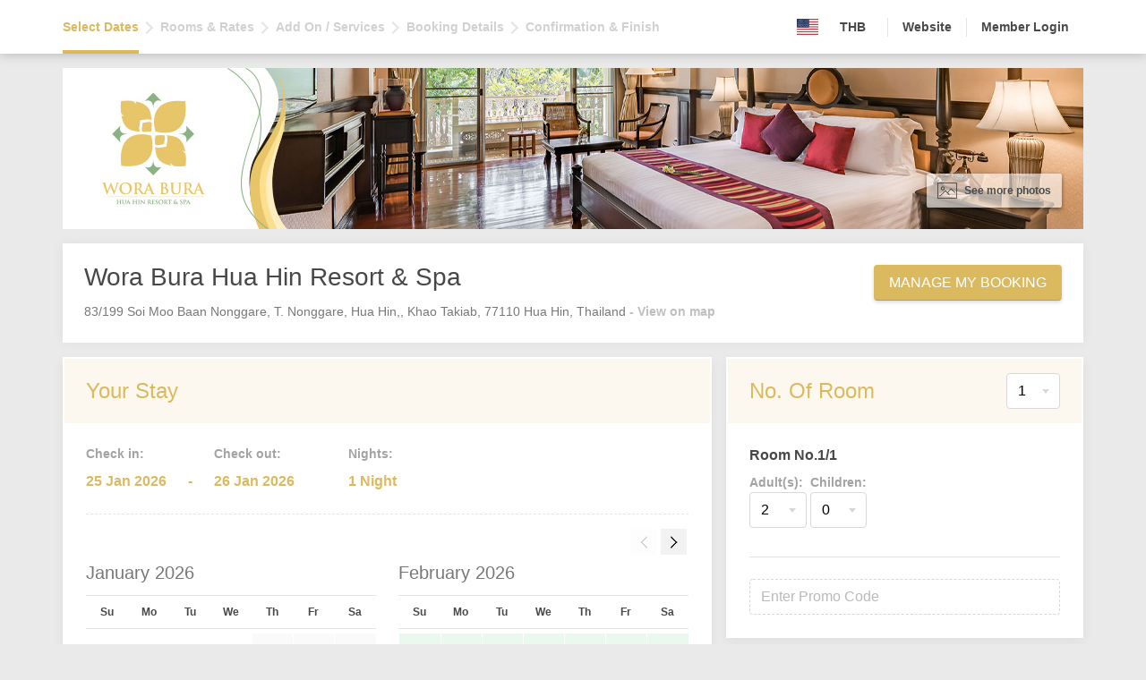

--- FILE ---
content_type: text/html; charset=UTF-8
request_url: https://ibe.hoteliers.guru/ibe/en/Wora-Bura-Hua-Hin-Resort-%26-Spa-Hua-Hin-Prachuap-Khiri-Khan-TH?tid=9b0b4d6eab00f3ceadf3384d8140e7ba&
body_size: 112764
content:

<!DOCTYPE html>
<html>
<head>
    <meta charset="utf-8">
    <meta name="viewport" content="width=device-width, initial-scale=1, shrink-to-fit=no">
    <meta http-equiv="Cache-Control" content="no-cache, no-store, must-revalidate"/>
    <meta http-equiv="Pragma" content="no-cache"/>
    <meta http-equiv="Expires" content="0"/>

    <meta property="og:title" content="Wora Bura Hua Hin Resort & Spa" />
    <meta property="og:description" content="Wora Bura Hua Hin Resort &amp; Spa creates the ambiance of cultured elegance and dreamy nostalgia as it welcomes guests. It combines the truly unique concept of both luxurious colonial styles and tropical seaside resort, designed to represent a beautiful city reflecting the atmosphere of 19th century Thailand when his Majesty King Rama V made his formal visit to Europe." />
    <meta property="og:image" content="https://ibe-asset.hoteliers.guru/ibe-asset/0/0/0/0/0/0/0/2/4/3/3/theme/images/banner-head-clarify.jpg" />

    
            <title>Wora Bura Hua Hin Resort & Spa</title>
    
    
    
    <!-- Compliance patch for Microsoft browsers -->
    <!--[if lt IE 9]>
    <script type="text/javascript" src="https://ibe.hoteliers.guru/ibe/js/ie/ie9.js"></script>
    <![endif]-->

    <link rel="stylesheet" type="text/css" href="https://ibe-asset.hoteliers.guru/ibe-asset/public/css/reset.css" />
<link rel="stylesheet" type="text/css" href="https://ibe-asset.hoteliers.guru/ibe-asset/public/css/clarify/jquery-ui.css" />
<link rel="stylesheet" type="text/css" href="https://ibe.hoteliers.guru/ibe/css/glyphicons.css" />
<link rel="stylesheet" type="text/css" href="https://ibe.hoteliers.guru/ibe/css/menu-icon.css" />
<link rel="stylesheet" type="text/css" href="https://ibe-asset.hoteliers.guru/ibe-asset/public/css/mySelect.css" />
<link rel="stylesheet" type="text/css" href="https://ibe-asset.hoteliers.guru/ibe-asset/public/css/myTooltip.css" />
<link rel="stylesheet" type="text/css" href="https://ibe-asset.hoteliers.guru/ibe-asset/public/css/clarify/lightslider.css" />
<link rel="stylesheet" type="text/css" href="https://ibe-asset.hoteliers.guru/ibe-asset/public/css/clarify/layout.css" />
<link rel="stylesheet" type="text/css" href="https://ibe-asset.hoteliers.guru/ibe-asset/public/css/clarify/component.css" />
<link rel="stylesheet" type="text/css" href="https://ibe-asset.hoteliers.guru/ibe-asset/public/css/cookie-consent/cookieconsent.css" />
<link rel="stylesheet" type="text/css" href="https://ibe-asset.hoteliers.guru/ibe-asset/0/0/0/0/0/0/0/2/4/3/3/theme/css/theme_v_3.css" />
<script type="text/javascript" src="https://ibe-asset.hoteliers.guru/ibe-asset/public/js/jquery-1.11.1.js"></script>
<script type="text/javascript" src="https://ibe-asset.hoteliers.guru/ibe-asset/public/js/jquery-ui.js"></script>
<script type="text/javascript" src="https://ibe-asset.hoteliers.guru/ibe-asset/public/js/booking-v.1.0.js"></script>
<script type="text/javascript" src="https://ibe-asset.hoteliers.guru/ibe-asset/public/js/angularjs/angular.min.js"></script>
<script type="text/javascript" src="https://ibe-asset.hoteliers.guru/ibe-asset/public/js/myModal.js"></script>
<script type="text/javascript" src="https://ibe-asset.hoteliers.guru/ibe-asset/public/js/myTooltip.js"></script>
<script type="text/javascript" src="https://ibe-asset.hoteliers.guru/ibe-asset/public/js/mySelect.js"></script>
<script type="text/javascript" src="https://ibe-asset.hoteliers.guru/ibe-asset/public/js/image-carousel/lightslider.js"></script>
<script type="text/javascript" src="https://ibe-asset.hoteliers.guru/ibe-asset/public/js/affix.js"></script>
<script type="text/javascript" src="https://ibe-asset.hoteliers.guru/ibe-asset/public/js/sprintf.min.js"></script>
<script type="text/javascript" src="https://ibe-asset.hoteliers.guru/ibe-asset/public/js/lodash.min.js"></script>
<script type="text/javascript" src="https://ibe-asset.hoteliers.guru/ibe-asset/public/js/dateformat-i18n/dateformat-en.js"></script>
<script type="text/javascript" src="https://ibe-asset.hoteliers.guru/ibe-asset/public/js/cookie-consent/cookieconsent.js"></script>
    <script type="text/javascript">
        var ibeModule = angular.module('IBEApp', []);

        ibeModule.directive('restrictInput', function () {
            return {
                restrict: 'A',
                require: 'ngModel',link: function(scope, element, attrs, ngModelCtrl) {
                    ngModelCtrl.$parsers.unshift(function(viewValue) {
                        var options = scope.$eval(attrs.restrictInput);

                        if (!options.regex && options.type) {
                            switch (options.type) {
                                case 'englishLettersOnly': options.regex = '^[\x00-\x7F]*$'; break;
                                default: options.regex = '';
                            }
                        }

                        var reg = new RegExp(options.regex);

                        if (reg.test(viewValue)) {
                            return viewValue;
                        } else {
                            var overrideValue = (reg.test(ngModelCtrl.$modelValue) ? ngModelCtrl.$modelValue : '');
                            element.val(overrideValue);
                            return overrideValue;
                        }
                    });
                }
            }
        });

        ibeModule.directive('datepicker', function () {
            return {
                restrict: 'A',
                require: 'ngModel',
                link: function (scope, element, attrs, ngModelCtrl) {
                    $(function () {
                        element.datepicker({
                            dateFormat: 'd MM yy',
                            beforeShowDay: function (date) {
                                const minDate = new Date(scope[attrs.minDate]);
                                const maxDate = new Date(scope[attrs.maxDate]);

                                date.setHours(0, 0, 0);
                                minDate.setHours(0, 0, 0);
                                maxDate.setHours(0, 0, 0);

                                let dateClass = '';
                                const unavailableList = scope[attrs.unavailableDateList];
                                let dayAvailableStatus = true;

                                if (unavailableList != undefined) {
                                    const milliSecondInSecond = 1000;
                                    const dateUTCMilliSecond = Date.UTC(date.getFullYear(), date.getMonth(), date.getDate());
                                    const dateTimeStamp = String(dateUTCMilliSecond / milliSecondInSecond);
                                    const checkDateUnavailable = unavailableList.find(dateUnixTimeKey => dateUnixTimeKey == dateTimeStamp);

                                    if (checkDateUnavailable != undefined) {
                                        dateClass = 'day-unavailable';
                                        dayAvailableStatus = false;
                                    }
                                }

                                if (date.getTime() >= minDate.getTime()) {
                                    if (date.getTime() > maxDate.getTime() && scope[attrs.maxDate] != undefined) {

                                        return [false, dateClass];
                                    } else {

                                        return [dayAvailableStatus, dateClass];
                                    }
                                } else {

                                    return [false, dateClass];
                                }
                            },
                            beforeShow: function (element, datepicker) {
                                if (attrs.minDate)
                                    angular.element(element).datepicker("option", "minDate", scope[attrs.minDate]);

                                if (attrs.maxDate)
                                    angular.element(element).datepicker("option", "maxDate", scope[attrs.maxDate]);
                            },
                            onSelect: function (date, obj) {
                                scope.$apply(function () {
                                    var selectedDay = obj.selectedDay;
                                    var selectedMonth = parseInt(obj.selectedMonth);
                                    var monthShortName = ['Jan', 'Feb', 'Mar', 'Apr', 'May', 'Jun', 'Jul', 'Aug', 'Sep', 'Oct', 'Nov', 'Dec'];
                                    var dateString = selectedDay + ' ' + monthShortName[selectedMonth] + ' ' + obj.selectedYear;
                                    ngModelCtrl.$setViewValue(dateString);
                                });

                                $(this).blur();
                                if ($(this).attr('id') == "txt_check_in") {
                                    setTimeout(function () {
                                        $("#txt_check_out").focus();
                                    }, 300);
                                }

                            },
                            numberOfMonths: 2
                        });

                        element.datepicker("setDate", scope[attrs.ngModel]);

                        ngModelCtrl.$render = function () {
                            var tempAtts = attrs.ngModel.split(".");
                            var tempValue = scope;
                            for (var i = 0; i < tempAtts.length; ++i)
                                tempValue = tempValue[tempAtts[i]];
                            element.datepicker("setDate", scope[attrs.ngModel]);

                        };
                        $('.ui-datepicker').addClass('notranslate');
                    });


                    scope.$watch(attrs.ngModel, function (value) {
                        if (ngModelCtrl.$viewValue != '') {
                            if (Object.prototype.toString.call(ngModelCtrl.$viewValue) === '[object Date]') {
                                element.datepicker('setDate', ngModelCtrl.$viewValue);
                            } else {
                                element.datepicker('setDate', new Date(ngModelCtrl.$viewValue));
                            }
                        }

                        element.datepicker('refresh');
                    });
                }

            }
        });

        ibeModule.directive('slider', function () {
            return {
                restrict: 'A',

                require: 'ngModel',

                link: function (scope, element, attrs, ngModelCtrl) {
                    $(function () {
                        var tempAttsModel = attrs.ngModel.split(".");
                        var tempModel = scope;
                        for (var i = 0; i < tempAttsModel.length; ++i)
                            tempModel = tempModel[tempAttsModel[i]];

                        var tempAttsMin = attrs.min.split(".");
                        var tempMin = scope;
                        for (var i = 0; i < tempAttsMin.length; ++i)
                            tempMin = tempMin[tempAttsMin[i]];

                        var tempAttsMax = attrs.max.split(".");
                        var tempMax = scope;
                        for (var i = 0; i < tempAttsMax.length; ++i)
                            tempMax = tempMax[tempAttsMax[i]];


                        element.slider({
                            range: true,
                            min: tempMin,
                            max: tempMax,
                            values: tempModel,
                            slide: function (event, ui) {
                                scope.$apply(function () {
                                    ngModelCtrl.$setViewValue(ui.values);
                                });
                            },
                            change: function( event, ui ) {
                                scope.sliderChange();
                            }
                        });
                    })
                }
            }
        });

        ibeModule.directive('onFinishRender', function ($timeout) {
            return {
                restrict: 'A',
                link: function (scope, element, attr) {
                    if (scope.$last === true) {
                        $timeout(function () {
                            scope.$emit('ngRepeatFinished');
                        });
                    }
                }
            }
        });

        ibeModule.directive('ibeTab', function ($timeout) {
            return {
                restrict: 'A',
                link: function (scope, element, attr) {

                    var tabWidth = $(element).outerWidth();
                    var numTab = $('.tab-nav > li').length;
                    var getWidth = (tabWidth - (numTab - 1)) / numTab;
                    $('.tab-nav > li').css({"width": getWidth});
                    $('.tab-nav > li').click(function () {
                        var el = $(this);
                        var clickTab = el.attr("data-target");
                        var activeTab = el.parent().find('[data-status="tab-active"]').attr("data-target");
                        if (clickTab != activeTab) {
                            el.parent().find('[data-status="tab-active"]').removeAttr("data-status");
                            el.attr("data-status", "tab-active");

                            el.parent().parent().find('[data-status="tab-content-active"]').removeAttr("data-status");
                            $('#' + clickTab).attr("data-status", "tab-content-active");

                        }
                        else {
                            return false;
                        }
                    });
                    $timeout(function () {
                        $('.tab-content > li').css("display", "none");
                    }, 100);

                }
            };
        });

        ibeModule.directive('autoUpdateLabelSelect', function () {
            return {
                link: function (scope, element, attrs, ngModelCtrl) {
                    scope.$watch(attrs.ngModel, function (value) {
                        setTimeout(function () {
                            if (element.attr("custom-display") == "value")
                                var textDisplay = element.find("option:selected").val();
                            else
                                var textDisplay = element.find("option:selected").text();

                            element.next().children().text(textDisplay);
                        }, 1);

                    });

                    scope.$watch(function () {
                        return element.attr('disabled');
                    }, function (value) {
                        if (value == 'disabled')
                            element.next().addClass('customSelectDisabled');
                        else
                            element.next().removeClass('customSelectDisabled');
                    });

                    scope.$watch(function () {
                        return element.hasClass('error');
                    }, function (value) {
                        if (value == true)
                            element.next().addClass('error');
                        else
                            element.next().removeClass('error');
                    });
                }
            }
        });

        ibeModule.directive('validNumber', function () {
            return {
                require: '?ngModel',
                link: function (scope, element, attrs, ngModelCtrl) {
                    if (!ngModelCtrl) {
                        return;
                    }

                    ngModelCtrl.$parsers.push(function (val) {
                        if (angular.isUndefined(val)) {
                            var val = '';
                        }
                        var clean = val.replace(/[^0-9]+/g, '');
                        if (val !== clean) {
                            ngModelCtrl.$setViewValue(clean);
                            ngModelCtrl.$render();
                        }
                        return clean;
                    });

                    element.bind('keypress', function (event) {
                        if (event.keyCode === 32) {
                            event.preventDefault();
                        }
                    });
                }
            };
        });

        ibeModule.directive('convertToNumber', function() {
            return {
                require: 'ngModel',
                link: function (scope, element, attrs, ngModel) {
                    ngModel.$parsers.push(function (val) {
                        return parseInt(val, 10);
                    });
                    ngModel.$formatters.push(function (val) {
                        return '' + val;
                    });
                }
            }
        });

        ibeModule.directive('validDouble', function () {
            return {
                require: '?ngModel',
                link: function (scope, element, attrs, ngModelCtrl) {
                    if (!ngModelCtrl) {
                        return;
                    }

                    ngModelCtrl.$parsers.push(function (val) {
                        if (angular.isUndefined(val)) {
                            var val = '';
                        }

                        var valList = val.split(".");
                        if (valList.length > 2) {
                            val = valList[0] + "." + valList[1];
                            for (var i = 2; i < valList.length; ++i)
                                val += valList[i];

                            ngModelCtrl.$setViewValue(val);
                            ngModelCtrl.$render();

                            return val;
                        }


                        var clean = val.replace(/[^0-9.]+/g, '');
                        if (val !== clean) {
                            ngModelCtrl.$setViewValue(clean);
                            ngModelCtrl.$render();
                        }

                        return clean;
                    });

                    element.bind('keypress', function (event) {
                        if (event.keyCode === 32) {
                            event.preventDefault();
                        }
                    });
                }
            };
        });

        ibeModule.factory('IBECommonFactory', function () {

            var __initTaxlist = function (taxList) {

                var obj = new Array();
                for (var i in taxList) {
                    var taxItem = new Object();
                    taxItem['taxName'] = taxList[i]['configurationtax_name'];
                    taxItem['taxRate'] = taxList[i]['configurationtax_rate'];
                    taxItem['taxVal'] = 0;
                    obj.push(taxItem);
                }

                return obj;
            };

            return {
                baseCurrency: "THB",
                selectedCurrency: "THB",
                currencyConverterList: {"THB":1,"AED":0.11763167453608,"AUD":0.046657510307134,"CHF":0.024983459859618,"CNY":0.22336712378314,"DKK":0.20224105732091,"EUR":0.02708501311199,"GBP":0.023474066248913,"HKD":0.24975843553931,"IDR":537.38794763503,"INR":2.9337590501524,"JPY":4.9876104753672,"KRW":46.325858140565,"MMK":67.25717463715,"MXN":0.55614664985337,"MYR":0.1282977797846,"NZD":0.053823527651239,"PHP":1.8887361203866,"RUB":2.4161950556471,"SEK":0.28667514590087,"SGD":0.040765165704621,"TWD":1.0052989390502,"USD":0.032030384401069,"VND":840.63708641964},
                currencyNameList: {"THB":"Thai Baht","AED":"Arab Emirate Dirham","AUD":"Australia Dollar","CHF":"Switzerland Franc","CNY":"Chinese Yuan","DKK":"Denmark Kroue","EUR":"Euro Member Countries","GBP":"UK Pound","HKD":"Hong Kong Dollar","IDR":"Indonesia Rupiah","INR":"India Rupee","JPY":"Japan Yen","KRW":"Korean Won","MMK":"Myanmar Kyat","MXN":"Mexico Peso","MYR":"Malaysia Ringgit","NZD":"New Zealand Dollar","PHP":"Philippines Peso","RUB":"Russia Ruble","SEK":"Sweden Krona","SGD":"Singapore Dollar","TWD":"Taiwan New Dollar","USD":"US Dollar","VND":"Viet Nam Dong"},
                currencySymbolList: {"AUD":"AUD","EUR":"\u20ac","DKK":"kr","HKD":"HKD","INR":"\u20b9","IDR":"Rp","JPY":"\u00a5","KRW":"\u20a9","MYR":"RM","MXN":"MXN","MMK":"MMK","NZD":"$","PHP":"\u20b1","RUB":"\u20bd","SGD":"SGD","SEK":"SEK","CHF":"CHF","TWD":"NT$","THB":"\u0e3f","AED":"AED","GBP":"\u00a3","USD":"$","VND":"\u20ab","CNY":"CNY","LAK":"\u20ad"},
                currencyFractionDigitsList: {"AUD":2,"EUR":2,"DKK":2,"HKD":2,"INR":2,"IDR":0,"JPY":0,"KRW":0,"MYR":2,"MXN":2,"MMK":2,"NZD":2,"PHP":2,"RUB":2,"SGD":2,"SEK":2,"CHF":2,"TWD":0,"THB":2,"AED":2,"GBP":2,"USD":2,"VND":0,"CNY":2,"LAK":0},
                taxList: [{"configurationtax_id":"508","0":"508","configurationtax_property_id":"2433","1":"2433","configurationtax_item_order":"100","2":"100","configurationtax_rate":"7.0000","3":"7.0000","configurationtax_value_type_id":"1","4":"1","configurationtax_rateper_type_id":"2","5":"2","configurationtax_status":"1","6":"1","configurationtax_name":"Tax","configurationtax_description":"<p>Tax<\/p>"}],
                taxListPrepared: __initTaxlist([{"configurationtax_id":"508","0":"508","configurationtax_property_id":"2433","1":"2433","configurationtax_item_order":"100","2":"100","configurationtax_rate":"7.0000","3":"7.0000","configurationtax_value_type_id":"1","4":"1","configurationtax_rateper_type_id":"2","5":"2","configurationtax_status":"1","6":"1","configurationtax_name":"Tax","configurationtax_description":"<p>Tax<\/p>"}]),
                taxInclude: "1",
                provinceTaxConfig: {"status":0,"rate":0},
                feeList: [],
                showEditDate: false
            };
        });

        ibeModule.service('VatService', function (IBECommonFactory) {

            this.calculateVat = function (fromRate) {
                let divideVal = 1;
                var obj = new Array();
                for (let i in IBECommonFactory.taxList) {
                    const taxRate = IBECommonFactory.taxList[i]['configurationtax_rate'];
                    divideVal = divideVal * ((100 + parseFloat(taxRate)) / 100);
                }

                if (IBECommonFactory.provinceTaxConfig['status'] == 1) {
                    divideVal = divideVal + (parseFloat(IBECommonFactory.provinceTaxConfig['rate']) / 100);
                }

                const rateExclude = fromRate / divideVal;

                let taxVal = 0;
                for (var i in IBECommonFactory.taxList) {
                    var taxItem = new Object();
                    taxItem['taxName'] = IBECommonFactory.taxList[i]['configurationtax_name'];
                    var taxRate = IBECommonFactory.taxList[i]['configurationtax_rate'];
                    taxItem['taxRate'] = taxRate;

                    taxItem['taxVal'] = (rateExclude + taxVal) * (taxRate / 100);
                    taxVal = taxVal + taxItem['taxVal'];
                    obj.push(taxItem);
                }

                if (IBECommonFactory.provinceTaxConfig['status'] == 1) {
                    var taxItem = new Object();
                    taxItem['taxName'] = 'Province Tax';
                    taxItem['taxRate'] = IBECommonFactory.provinceTaxConfig['rate'];

                    taxItem['taxVal'] = (rateExclude) * (taxItem['taxRate'] / 100);
                    taxVal = taxVal + taxItem['taxVal'];
                    obj.push(taxItem);
                }

                return obj;
            };
        });

        ibeModule.service('FeeService', function (IBECommonFactory) {

            this.getTotalFee = function (totalPrice, totalPerson, totalRoom = 0) {
                let totalFee = 0;

                for (let index in IBECommonFactory.feeList) {
                    const feeItem = IBECommonFactory.feeList[index];

                    if (feeItem['configurationfee_rateper_type_id'] == 1) {
                        totalFee = totalFee + (totalPerson * feeItem['configurationfee_rate']);

                    } else if (feeItem['configurationfee_rateper_type_id'] == 3) {
                        totalFee = totalFee + (totalRoom * feeItem['configurationfee_rate']);

                    } else if (feeItem['configurationfee_rateper_type_id'] == 2) {
                        if (feeItem['configurationfee_value_type_id'] == 1) {
                            totalFee = totalFee + (parseFloat(feeItem['configurationfee_rate']) / 100) * totalPrice;
                        } else if (feeItem['configurationfee_value_type_id'] == 2) {
                            totalFee = totalFee + parseFloat(feeItem['configurationfee_rate']);
                        }
                    }
                }

                return totalFee;
            };

            this.bindFee = function (feeItem, totalPrice, totalPerson, totalRoom = 0) {

                if (feeItem['configurationfee_rateper_type_id'] == 1) {
                    return totalPerson * feeItem['configurationfee_rate'];
                } else if (feeItem['configurationfee_rateper_type_id'] == 3) {
                    return totalRoom * feeItem['configurationfee_rate'];
                } else if (feeItem['configurationfee_rateper_type_id'] == 2) {
                    if (feeItem['configurationfee_value_type_id'] == 1) {
                        return (feeItem['configurationfee_rate'] / 100) * totalPrice;
                    } else if (feeItem['configurationfee_value_type_id'] == 2) {
                        return feeItem['configurationfee_rate'];
                    }
                }

            };

        });

        ibeModule.service('CurrencyService', function (IBECommonFactory, $http) {

            this.getAmount = function (baseAmount) {
                var rateCurrency = IBECommonFactory.currencyConverterList[IBECommonFactory.selectedCurrency];
                if (rateCurrency == undefined)
                    rateCurrency = 1;

                if (IBECommonFactory.taxInclude == 0)
                    return this.__rateExcludeTax(baseAmount * rateCurrency);

                return baseAmount * rateCurrency;
            };

            this.currencyConverter = function (baseAmount) {
                const noDecimalPointCurrencyList = ['JYP', 'TWD', 'KRW'];
                const selectCurrency = IBECommonFactory.selectedCurrency;
                const isNoDecimalPoint = (noDecimalPointCurrencyList.find(element => element == selectCurrency)) ? true : false;
                var rateCurrency = IBECommonFactory.currencyConverterList[IBECommonFactory.selectedCurrency];
                if (rateCurrency == undefined)
                    rateCurrency = 1;

                if (isNoDecimalPoint) {
                    return Math.round(baseAmount * rateCurrency);
                }

                return baseAmount * rateCurrency;

            };

            this.getCurrencySymbol = function () {
                var currencyCode = IBECommonFactory.selectedCurrency
                if (IBECommonFactory.currencyNameList[currencyCode] == undefined) {
                    currencyCode = IBECommonFactory.baseCurrency;
                }

                return IBECommonFactory.currencySymbolList[currencyCode];
            };

            this.getCurrencyNameList = function () {
                var result = new Object();

                angular.forEach(IBECommonFactory.currencyNameList, function (cName, cCode) {
                    result[cCode] = cCode + " - " + cName;
                });

                return result;
            };

            this.changeSelectedCurrency = function () {
                var requestObject = {data: IBECommonFactory.selectedCurrency};
                var resp = $http.post("/ibe/en/Wora-Bura-Hua-Hin-Resort-%26-Spa-Hua-Hin-Prachuap-Khiri-Khan-TH/reserve/currency?tid=9b0b4d6eab00f3ceadf3384d8140e7ba", requestObject, {});
                var selectedCurrencyCode = IBECommonFactory.selectedCurrency;
                var selectedCurrencyName = IBECommonFactory.currencyNameList[selectedCurrencyCode];
                var setText = selectedCurrencyCode + ' - ' + selectedCurrencyName;

                angular.forEach($("select.select-currency"), function (element) {
                    if ($(element).attr("text-display") == "value")
                        $(element).next().text(selectedCurrencyCode);
                    else
                        $(element).next().text(setText);
                });

                resp.success(function (respObj, status, headers, config) {
                    console.log("change currency success.");
                });

                resp.error(function (data, status, headers, config) {
                    console.log("change currency Fail!!!");
                });
            };

            this.__rateExcludeTax = function (fromRate) {
                let divideVal = 1;
                for (let i in IBECommonFactory.taxList) {
                    const taxRate = IBECommonFactory.taxList[i]['configurationtax_rate'];
                    divideVal = divideVal * ((100 + parseFloat(taxRate)) / 100);
                }

                if (IBECommonFactory.provinceTaxConfig['status'] == 1) {
                    divideVal = divideVal + (parseFloat(IBECommonFactory.provinceTaxConfig['rate']) / 100);
                }

                return fromRate / divideVal;
            };


        });

        ibeModule.controller('ChangeCurrencyController', function ($scope, $http, IBECommonFactory, CurrencyService) {
            $scope.ibeCommonFactory = IBECommonFactory;
            $scope.currencyService = CurrencyService;
        });



        ibeModule.filter('reverse', function () {
            return function (items) {
                return items.slice().reverse();
            };
        });

        ibeModule.filter('emptyFilter', function () {
            return function (array) {
                var filteredArray = [];
                angular.forEach(array, function (item) {
                    if (item) filteredArray.push(item);
                });
                return filteredArray;
            };
        });


        ibeModule.filter('range', function() {
            return function(input, total) {
                total = parseInt(total);

                for (var i=0; i<total; i++) {
                    input.push(i);
                }

                return input;
            };
        });

        ibeModule.filter('currency', function (IBECommonFactory) {
            return function (baseAmount) {
                const selectCurrency = IBECommonFactory.selectedCurrency;
                const fractionDigits =  IBECommonFactory.currencyFractionDigitsList[selectCurrency]

                return Number(baseAmount).toLocaleString("en-US", {
                    minimumFractionDigits: fractionDigits,
                    maximumFractionDigits: fractionDigits,
                });
            }
        });

        $(document).ready(function () {
                //====  Scroll not smooth on ios ====///
                // $("html").niceScroll({
                //     cursorwidth: "5px",
                //     zindex: 1000,
                //     cursoropacitymax: 0.3,
                //     cursorborder: "0px",
                //     cursorborderradius: "0px",
                //     mousescrollstep: 80,
                // });

                // $(".modal-content").niceScroll();
                //
                // $(".compare-content").niceScroll();

                $('a[href="#"]').click(function (e) {
                    e.preventDefault();
                });

                $("#more-property-detail").click(function () {
                    showModal('property-info', 1000, 0, 0);
                });
            }
        );

        function languageOnChanged() {
            var urlFormat = '/ibe/%%languageshortname%%/Wora-Bura-Hua-Hin-Resort-%26-Spa-Hua-Hin-Prachuap-Khiri-Khan-TH?tid=9b0b4d6eab00f3ceadf3384d8140e7ba';
            if (urlFormat == '')
                return;
            var lang = $("#languageSelector").val();
            var url = urlFormat.replace("%%languageshortname%%", lang);
            window.location = url;
        }
    </script>

    <!-- Hoteliers Analytics -->
            <!-- Google tag (gtag.js) -->
        <script async src="https://www.googletagmanager.com/gtag/js?id=G-BNLEXKTGH0"></script>
        <script type="text/plain" data-cookiecategory="analytics">
            window.dataLayer = window.dataLayer || [];
            function gtag(){dataLayer.push(arguments);}
            gtag('js', new Date());

            gtag('config', 'G-BNLEXKTGH0');
        </script>
    
                <script async src="https://www.googletagmanager.com/gtag/js?id=UA-864033871"></script>
        <script type="text/plain" data-cookiecategory="analytics">
            window.dataLayer = window.dataLayer || [];
            function gtag(){dataLayer.push(arguments);}
            gtag('js', new Date());

            gtag('config', 'UA-864033871');
        </script>
    
    
            <!-- Google Tag Manager -->
        <script type="text/plain" data-cookiecategory="analytics">(function(w,d,s,l,i){w[l]=w[l]||[];w[l].push({'gtm.start':
                new Date().getTime(),event:'gtm.js'});var f=d.getElementsByTagName(s)[0],
                j=d.createElement(s),dl=l!='dataLayer'?'&l='+l:'';j.async=true;j.src=
                'https://www.googletagmanager.com/gtm.js?id='+i+dl;f.parentNode.insertBefore(j,f);
            })(window,document,'script','dataLayer','GTM-K72H558');</script>
        <!-- End Google Tag Manager -->
            
    <!-- User Guest Conversion Tracking -->
        
    <style>
        #loadingContent {
            display: none;
        }

        .select-currency {
            position: absolute;
            width: 100%;
            height: 100%;
            opacity: 0;
            z-index: 100;
            top: 0;
            left: 0;
        }

        .property-detail {
            position: relative;
            margin: 0 auto 16px;
        }

        .property-detail > img {
            width: 100%;
            display: block;
        }

        .btn_property-photo {
            letter-spacing: 0;
            position: absolute;
            right: 24px;
            bottom: 24px;
            border-radius: 2px;
            background-color: rgba(255, 255, 255, .6);
            padding: 8px 12px;
            font-size: 12px;
            font-weight: bold;
            text-transform: initial;
            box-shadow: 0 2px 4px 0 rgba(0, 0, 0, .5);
            transition: background-color ease .25s;
        }

        .btn_property-photo:hover {
            background-color: rgba(255, 255, 255, .85);
        }

        .setting {
            height: 60px;
            font-size: .875rem;
            font-weight: bold;
            align-items: center;
        }

        .setting_language {
            position: relative;
            margin-right: 24px;
        }

        .setting_language img {
            display: block;
        }

        .setting_language .select {
            opacity: 0;
            overflow: hidden;
            position: absolute;
            left: 0;
            top: 0;
            height: 100%;
        }

        .setting_currency {
            position: relative;
            margin-right: 24px;
        }

        .select-currency {
            cursor: pointer;
        }

        .currency-symbol {
            line-height: 18px;
        }

        #setting_btn-sign-in {
            font-size: 14px;
            font-weight: bold;
        }

        .btn_property-photo {
            display: flex;
            align-items: center;
        }

        .btn_property-photo img {
            margin-right: 8px;
            opacity: .75;
        }

        .setting_member {
            border-left: 1px solid #E5E5E5;
            padding: 0 16px;
        }

        .setting_agent {
            border-left: 1px solid #E5E5E5;
            padding: 0 0 0 16px;
        }

        .setting_website {
            border-left: 1px solid #E5E5E5;
            padding: 0 16px;
        }


    </style>
</head>

<body ng-app="IBEApp" ng-cloak class="ng-cloak">


<script type="text/javascript">
    ibeModule.controller('MenuTopController', function ($scope, $sce, $http) {
        $scope.requestSignOut = function () {
            var resp = $http.get("/ibe/en/Wora-Bura-Hua-Hin-Resort-%26-Spa-Hua-Hin-Prachuap-Khiri-Khan-TH/member/logout");
            showLoading('Logging out...');

            resp.success(function (respObj, status, headers, config) {
                if (respObj.status == true) {
                    window.location.href = respObj.data.loginUrl;
                }

                else {
                    $scope.errorMessage = respObj.message;
                    closeLoading();
                }
            });
        };
    });
</script>

<header>
    <div class="nav navbar">
        <div class="container d-flex">

            <ul class="list-step d-flex mr-auto">
                                    
                    <li class="c-menu-item active primary-color">
                        <a class="primary-color" href="/ibe/en/Wora-Bura-Hua-Hin-Resort-%26-Spa-Hua-Hin-Prachuap-Khiri-Khan-TH?tid=9b0b4d6eab00f3ceadf3384d8140e7ba">Select Dates</a>
                    </li>
                    <li class="c-menu-item                     disabled">
                        <a href="">Rooms & Rates</a>
                    </li>
                    <li class="c-menu-item                     disabled">
                        <a href="">Add On / Services</a>
                    </li>
                    <li class="c-menu-item                     disabled">
                        <a href="">Booking Details</a>
                    </li>
                    <li class="c-menu-item                     disabled">
                        <a href="">Confirmation & Finish</a>
                    </li>
                            </ul>

            <div class="d-flex setting">
                <div class="setting_language">
                    <span id="selectedLanguage-en">
                        <img src="/ibe/images/flag-language/en.svg"
                             height="18px">
                    </span>
                    <div class="select">
                        <select id="languageSelector" onChange="languageOnChanged();">
                            <option value="en"  selected  >English</option><option value="th"  >ภาษาไทย</option>                        </select>
                        <div class="select__arrow"></div>
                    </div>
                </div>
                                <div class="setting_currency">
                    <select class="select-currency"
                            ng-controller="ChangeCurrencyController"
                            ng-model="ibeCommonFactory.selectedCurrency"
                            ng-options="code as name for (code, name) in currencyService.getCurrencyNameList()"
                            ng-change="currencyService.changeSelectedCurrency()"
                            ng-selected="ibeCommonFactory.selectedCurrency == code"
                            text-display="value">
                    </select>
                    <div class="currency-symbol">THB</div>
                </div>
                                <div class="setting_website">
                    <a href="http://www.worabura.com" target="_blank" class="link-official-website">Website</a>
                </div>
                                    <div class="setting_member">
                        <a href="/ibe/en/Wora-Bura-Hua-Hin-Resort-%26-Spa-Hua-Hin-Prachuap-Khiri-Khan-TH/member/login" target="_blank" class="footer-font-primary" style="text-decoration: none">
                        <button type="button" id="setting_btn-sign-in">
                            <span>Member Login</span>
                        </button>
                        </a>
                    </div>
                                                            </div>
        </div>
    </div>
</header>

<div class="main-content">
    <div class="property-detail container">
                            <img src="https://ibe-asset.hoteliers.guru/ibe-asset/0/0/0/0/0/0/0/2/4/3/3/theme/images/banner-head-clarify.jpg">
                <button type="button" id="more-property-detail" class="btn_property-photo btn-sm">
            <img src="[data-uri]"
                 height="22px" width="auto">
            <span>See more photos</span>
        </button>
    </div>
    <div class="container">
        <script type="text/javascript">
    ibeModule.factory("CommonFactory", function () {
        const __getDefaultArrivalDate = function () {

            return new Date();
        };

        const __getDefaultDepartureDate = function () {
            const tempDate = new Date();
            tempDate.setDate(tempDate.getDate() + 1);

            return tempDate;
        };

        return {
            arrivalDate: __getDefaultArrivalDate(),
            departureDate: __getDefaultDepartureDate(),
        }
    });
</script>

<style>
    .calendar-box {
        flex-grow: 1;
        margin-right: 16px;
    }

    .search-box {
        width: 35%;
    }
</style>

<div class="container">
    <style>
    #property-detail {
        margin-bottom: 16px;
        box-shadow: 0 0 12px 0 rgba(0, 0, 0, .05);
    }

    .property-name {
        font-size: 1.75rem;
        font-weight: 400;
        line-height: 1;
        margin-bottom: .5em;
    }

    .property-address {
        font-size: .875rem;
    }

    .btn_sign-in {
        min-width: 140px;
    }

    .link_view-on-map {
        font-weight: 600;
        opacity: .35;
        text-decoration: none;
    }
</style>

<div id="property-detail" class="box">
    <div class="box-content container-flex-row">
        <div>
            <div class="property-name">Wora Bura Hua Hin Resort & Spa</div>
            <div class="property-address">
                <span class="secondary-color">83/199 Soi Moo Baan Nonggare, T. Nonggare, Hua Hin,, Khao Takiab, 77110 Hua Hin, Thailand</span>
                <a href="https://www.google.com/maps/search/?api=1&query=12.5303313,99.9681342"
                   target="_blank" class="link_view-on-map"> - View on map</a>
            </div>
        </div>
                            <div>
                <a href="/ibe/en/Wora-Bura-Hua-Hin-Resort-%26-Spa-Hua-Hin-Prachuap-Khiri-Khan-TH/member/login">
                    <button type="button"
                            class="btn btn-primary btn_sign-in bg-primary">Manage My Booking</button>
                </a>
            </div>
        
            </div>
</div>

    <div class="d-flex">
        <div class="calendar-box">
            
<script type="text/javascript">
    ibeModule.directive('datepickerrange', function ($parse) {
        return {
            restrict: 'A',
            link: function (scope, element, attrs) {
                $(function () {
                    element.datepicker({
                        dateFormat: 'DD, d MM yy',
                        numberOfMonths: [2, 2],
                        minDate: 0,
                        setDate: null,
                        stepMonths: 4,
                        beforeShowDay: function (date) {
                            var startDate = scope[attrs.startDate];
                            var endDate = scope[attrs.endDate];
                            var unavailableList = scope[attrs.unavailableDateList];

                            for (const index in unavailableList) {
                                var unavailableDate = new Date(unavailableList[index]);

                                if (date.getTime() == unavailableDate.getTime()) {
                                    return [true, startDate && ((date.getTime() == startDate.getTime()) || (endDate && date >= startDate && date <= endDate)) ? "day-unavailable date-selected" : "day-unavailable"];
                                }
                            }

                            return [true, startDate && ((date.getTime() == startDate.getTime()) || (endDate && date >= startDate && date <= endDate)) ? "day-available date-selected" : "day-available"];
                        },
                        onSelect: function (date, obj) {
                            var selectedDay = obj.selectedDay;
                            var selectedMonth = parseInt(obj.selectedMonth);
                            var monthShortName = ['Jan', 'Feb', 'Mar', 'Apr', 'May', 'Jun', 'Jul', 'Aug', 'Sep', 'Oct', 'Nov', 'Dec'];
                            var dateString = selectedDay + ' ' + monthShortName[selectedMonth] + ' ' + obj.selectedYear;

                            var startDate = $parse(attrs.startDate);
                            var endDate = $parse(attrs.endDate);
                            var tempEndDate = $parse(attrs.tempEndDate);

                            var selectedDate = new Date(dateString);

                            if (!startDate(scope) || tempEndDate(scope)) {
                                tempEndDate.assign(scope, '');
                                startDate.assign(scope, selectedDate);
                                endDate.assign(scope, new Date(selectedDate.getTime() + 86400000));
                            } else {
                                if (selectedDate.getTime() < startDate(scope).getTime()) {
                                    tempEndDate.assign(scope, startDate(scope));
                                    endDate.assign(scope, startDate(scope));
                                    startDate.assign(scope, selectedDate);
                                } else if (selectedDate.getTime() - startDate(scope).getTime() < 86400000) {
                                    tempEndDate.assign(scope, new Date(selectedDate.getTime() + 86400000));
                                    endDate.assign(scope, new Date(selectedDate.getTime() + 86400000));
                                } else {
                                    tempEndDate.assign(scope, selectedDate);
                                    endDate.assign(scope, selectedDate);
                                }
                            }

                            $(this).datepicker();
                            //$(this).datepicker("setDate", null);
                            scope.$apply("updateStartDate()");
                            scope.$apply("updateEndDate()");
                        }
                    });
                    $('.ui-datepicker').addClass('notranslate');
                });

                scope.$watch(attrs.startDate, function (value) {
                    element.datepicker('refresh');
                });

                scope.$watch(attrs.endDate, function (value) {
                    element.datepicker('refresh');
                });
            }
        };
    });
    ibeModule.controller('CalendarController', function ($scope, $timeout, CommonFactory) {
        $scope.commonFactory = CommonFactory;
        $scope.unAvailableDateList = {"1801440000":"Mon 1 Feb 2027","1801526400":"Tue 2 Feb 2027","1801612800":"Wed 3 Feb 2027","1801699200":"Thu 4 Feb 2027","1801785600":"Fri 5 Feb 2027","1801872000":"Sat 6 Feb 2027","1801958400":"Sun 7 Feb 2027","1802044800":"Mon 8 Feb 2027","1802131200":"Tue 9 Feb 2027","1802217600":"Wed 10 Feb 2027","1802304000":"Thu 11 Feb 2027","1802390400":"Fri 12 Feb 2027","1802476800":"Sat 13 Feb 2027","1802563200":"Sun 14 Feb 2027","1802649600":"Mon 15 Feb 2027","1802736000":"Tue 16 Feb 2027","1802822400":"Wed 17 Feb 2027","1802908800":"Thu 18 Feb 2027","1802995200":"Fri 19 Feb 2027","1803081600":"Sat 20 Feb 2027","1803168000":"Sun 21 Feb 2027","1803254400":"Mon 22 Feb 2027","1803340800":"Tue 23 Feb 2027","1803427200":"Wed 24 Feb 2027","1803513600":"Thu 25 Feb 2027","1803600000":"Fri 26 Feb 2027","1803686400":"Sat 27 Feb 2027","1803772800":"Sun 28 Feb 2027","1803859200":"Mon 1 Mar 2027","1803945600":"Tue 2 Mar 2027","1804032000":"Wed 3 Mar 2027","1804118400":"Thu 4 Mar 2027","1804204800":"Fri 5 Mar 2027","1804291200":"Sat 6 Mar 2027","1804377600":"Sun 7 Mar 2027","1804464000":"Mon 8 Mar 2027","1804550400":"Tue 9 Mar 2027","1804636800":"Wed 10 Mar 2027","1804723200":"Thu 11 Mar 2027","1804809600":"Fri 12 Mar 2027","1804896000":"Sat 13 Mar 2027","1804982400":"Sun 14 Mar 2027","1805068800":"Mon 15 Mar 2027","1805155200":"Tue 16 Mar 2027","1805241600":"Wed 17 Mar 2027","1805328000":"Thu 18 Mar 2027","1805414400":"Fri 19 Mar 2027","1805500800":"Sat 20 Mar 2027","1805587200":"Sun 21 Mar 2027","1805673600":"Mon 22 Mar 2027","1805760000":"Tue 23 Mar 2027","1805846400":"Wed 24 Mar 2027","1805932800":"Thu 25 Mar 2027","1806019200":"Fri 26 Mar 2027","1806105600":"Sat 27 Mar 2027","1806192000":"Sun 28 Mar 2027","1806278400":"Mon 29 Mar 2027","1806364800":"Tue 30 Mar 2027","1806451200":"Wed 31 Mar 2027","1806537600":"Thu 1 Apr 2027","1806624000":"Fri 2 Apr 2027","1806710400":"Sat 3 Apr 2027","1806796800":"Sun 4 Apr 2027","1806883200":"Mon 5 Apr 2027","1806969600":"Tue 6 Apr 2027","1807056000":"Wed 7 Apr 2027","1807142400":"Thu 8 Apr 2027","1807228800":"Fri 9 Apr 2027","1807315200":"Sat 10 Apr 2027","1807401600":"Sun 11 Apr 2027","1807488000":"Mon 12 Apr 2027","1807574400":"Tue 13 Apr 2027","1807660800":"Wed 14 Apr 2027","1807747200":"Thu 15 Apr 2027","1807833600":"Fri 16 Apr 2027","1807920000":"Sat 17 Apr 2027","1808006400":"Sun 18 Apr 2027","1808092800":"Mon 19 Apr 2027","1808179200":"Tue 20 Apr 2027","1808265600":"Wed 21 Apr 2027","1808352000":"Thu 22 Apr 2027","1808438400":"Fri 23 Apr 2027","1808524800":"Sat 24 Apr 2027","1808611200":"Sun 25 Apr 2027","1808697600":"Mon 26 Apr 2027","1808784000":"Tue 27 Apr 2027","1808870400":"Wed 28 Apr 2027","1808956800":"Thu 29 Apr 2027","1809043200":"Fri 30 Apr 2027","1809129600":"Sat 1 May 2027","1809216000":"Sun 2 May 2027","1809302400":"Mon 3 May 2027","1809388800":"Tue 4 May 2027","1809475200":"Wed 5 May 2027","1809561600":"Thu 6 May 2027","1809648000":"Fri 7 May 2027","1809734400":"Sat 8 May 2027","1809820800":"Sun 9 May 2027","1809907200":"Mon 10 May 2027","1809993600":"Tue 11 May 2027","1810080000":"Wed 12 May 2027","1810166400":"Thu 13 May 2027","1810252800":"Fri 14 May 2027","1810339200":"Sat 15 May 2027","1810425600":"Sun 16 May 2027","1810512000":"Mon 17 May 2027","1810598400":"Tue 18 May 2027","1810684800":"Wed 19 May 2027","1810771200":"Thu 20 May 2027","1810857600":"Fri 21 May 2027","1810944000":"Sat 22 May 2027","1811030400":"Sun 23 May 2027","1811116800":"Mon 24 May 2027","1811203200":"Tue 25 May 2027","1811289600":"Wed 26 May 2027","1811376000":"Thu 27 May 2027","1811462400":"Fri 28 May 2027","1811548800":"Sat 29 May 2027","1811635200":"Sun 30 May 2027","1811721600":"Mon 31 May 2027","1811808000":"Tue 1 Jun 2027","1811894400":"Wed 2 Jun 2027","1811980800":"Thu 3 Jun 2027","1812067200":"Fri 4 Jun 2027","1812153600":"Sat 5 Jun 2027","1812240000":"Sun 6 Jun 2027","1812326400":"Mon 7 Jun 2027","1812412800":"Tue 8 Jun 2027","1812499200":"Wed 9 Jun 2027","1812585600":"Thu 10 Jun 2027","1812672000":"Fri 11 Jun 2027","1812758400":"Sat 12 Jun 2027","1812844800":"Sun 13 Jun 2027","1812931200":"Mon 14 Jun 2027","1813017600":"Tue 15 Jun 2027","1813104000":"Wed 16 Jun 2027","1813190400":"Thu 17 Jun 2027","1813276800":"Fri 18 Jun 2027","1813363200":"Sat 19 Jun 2027","1813449600":"Sun 20 Jun 2027","1813536000":"Mon 21 Jun 2027","1813622400":"Tue 22 Jun 2027","1813708800":"Wed 23 Jun 2027","1813795200":"Thu 24 Jun 2027","1813881600":"Fri 25 Jun 2027","1813968000":"Sat 26 Jun 2027","1814054400":"Sun 27 Jun 2027","1814140800":"Mon 28 Jun 2027","1814227200":"Tue 29 Jun 2027","1814313600":"Wed 30 Jun 2027","1814400000":"Thu 1 Jul 2027","1814486400":"Fri 2 Jul 2027","1814572800":"Sat 3 Jul 2027","1814659200":"Sun 4 Jul 2027","1814745600":"Mon 5 Jul 2027","1814832000":"Tue 6 Jul 2027","1814918400":"Wed 7 Jul 2027","1815004800":"Thu 8 Jul 2027","1815091200":"Fri 9 Jul 2027","1815177600":"Sat 10 Jul 2027","1815264000":"Sun 11 Jul 2027","1815350400":"Mon 12 Jul 2027","1815436800":"Tue 13 Jul 2027","1815523200":"Wed 14 Jul 2027","1815609600":"Thu 15 Jul 2027","1815696000":"Fri 16 Jul 2027","1815782400":"Sat 17 Jul 2027","1815868800":"Sun 18 Jul 2027","1815955200":"Mon 19 Jul 2027","1816041600":"Tue 20 Jul 2027","1816128000":"Wed 21 Jul 2027","1816214400":"Thu 22 Jul 2027","1816300800":"Fri 23 Jul 2027","1816387200":"Sat 24 Jul 2027","1816473600":"Sun 25 Jul 2027","1816560000":"Mon 26 Jul 2027","1816646400":"Tue 27 Jul 2027","1816732800":"Wed 28 Jul 2027","1816819200":"Thu 29 Jul 2027","1816905600":"Fri 30 Jul 2027","1816992000":"Sat 31 Jul 2027","1817078400":"Sun 1 Aug 2027","1817164800":"Mon 2 Aug 2027","1817251200":"Tue 3 Aug 2027","1817337600":"Wed 4 Aug 2027","1817424000":"Thu 5 Aug 2027","1817510400":"Fri 6 Aug 2027","1817596800":"Sat 7 Aug 2027","1817683200":"Sun 8 Aug 2027","1817769600":"Mon 9 Aug 2027","1817856000":"Tue 10 Aug 2027","1817942400":"Wed 11 Aug 2027","1818028800":"Thu 12 Aug 2027","1818115200":"Fri 13 Aug 2027","1818201600":"Sat 14 Aug 2027","1818288000":"Sun 15 Aug 2027","1818374400":"Mon 16 Aug 2027","1818460800":"Tue 17 Aug 2027","1818547200":"Wed 18 Aug 2027","1818633600":"Thu 19 Aug 2027","1818720000":"Fri 20 Aug 2027","1818806400":"Sat 21 Aug 2027","1818892800":"Sun 22 Aug 2027","1818979200":"Mon 23 Aug 2027","1819065600":"Tue 24 Aug 2027","1819152000":"Wed 25 Aug 2027","1819238400":"Thu 26 Aug 2027","1819324800":"Fri 27 Aug 2027","1819411200":"Sat 28 Aug 2027","1819497600":"Sun 29 Aug 2027","1819584000":"Mon 30 Aug 2027","1819670400":"Tue 31 Aug 2027","1819756800":"Wed 1 Sep 2027","1819843200":"Thu 2 Sep 2027","1819929600":"Fri 3 Sep 2027","1820016000":"Sat 4 Sep 2027","1820102400":"Sun 5 Sep 2027","1820188800":"Mon 6 Sep 2027","1820275200":"Tue 7 Sep 2027","1820361600":"Wed 8 Sep 2027","1820448000":"Thu 9 Sep 2027","1820534400":"Fri 10 Sep 2027","1820620800":"Sat 11 Sep 2027","1820707200":"Sun 12 Sep 2027","1820793600":"Mon 13 Sep 2027","1820880000":"Tue 14 Sep 2027","1820966400":"Wed 15 Sep 2027","1821052800":"Thu 16 Sep 2027","1821139200":"Fri 17 Sep 2027","1821225600":"Sat 18 Sep 2027","1821312000":"Sun 19 Sep 2027","1821398400":"Mon 20 Sep 2027","1821484800":"Tue 21 Sep 2027","1821571200":"Wed 22 Sep 2027","1821657600":"Thu 23 Sep 2027","1821744000":"Fri 24 Sep 2027","1821830400":"Sat 25 Sep 2027","1821916800":"Sun 26 Sep 2027","1822003200":"Mon 27 Sep 2027","1822089600":"Tue 28 Sep 2027","1822176000":"Wed 29 Sep 2027","1822262400":"Thu 30 Sep 2027","1822348800":"Fri 1 Oct 2027","1822435200":"Sat 2 Oct 2027","1822521600":"Sun 3 Oct 2027","1822608000":"Mon 4 Oct 2027","1822694400":"Tue 5 Oct 2027","1822780800":"Wed 6 Oct 2027","1822867200":"Thu 7 Oct 2027","1822953600":"Fri 8 Oct 2027","1823040000":"Sat 9 Oct 2027","1823126400":"Sun 10 Oct 2027","1823212800":"Mon 11 Oct 2027","1823299200":"Tue 12 Oct 2027","1823385600":"Wed 13 Oct 2027","1823472000":"Thu 14 Oct 2027","1823558400":"Fri 15 Oct 2027","1823644800":"Sat 16 Oct 2027","1823731200":"Sun 17 Oct 2027","1823817600":"Mon 18 Oct 2027","1823904000":"Tue 19 Oct 2027","1823990400":"Wed 20 Oct 2027","1824076800":"Thu 21 Oct 2027","1824163200":"Fri 22 Oct 2027","1824249600":"Sat 23 Oct 2027","1824336000":"Sun 24 Oct 2027","1824422400":"Mon 25 Oct 2027","1824508800":"Tue 26 Oct 2027","1824595200":"Wed 27 Oct 2027","1824681600":"Thu 28 Oct 2027","1824768000":"Fri 29 Oct 2027","1824854400":"Sat 30 Oct 2027","1824940800":"Sun 31 Oct 2027","1825027200":"Mon 1 Nov 2027","1825113600":"Tue 2 Nov 2027","1825200000":"Wed 3 Nov 2027","1825286400":"Thu 4 Nov 2027","1825372800":"Fri 5 Nov 2027","1825459200":"Sat 6 Nov 2027","1825545600":"Sun 7 Nov 2027","1825632000":"Mon 8 Nov 2027","1825718400":"Tue 9 Nov 2027","1825804800":"Wed 10 Nov 2027","1825891200":"Thu 11 Nov 2027","1825977600":"Fri 12 Nov 2027","1826064000":"Sat 13 Nov 2027","1826150400":"Sun 14 Nov 2027","1826236800":"Mon 15 Nov 2027","1826323200":"Tue 16 Nov 2027","1826409600":"Wed 17 Nov 2027","1826496000":"Thu 18 Nov 2027","1826582400":"Fri 19 Nov 2027","1826668800":"Sat 20 Nov 2027","1826755200":"Sun 21 Nov 2027","1826841600":"Mon 22 Nov 2027","1826928000":"Tue 23 Nov 2027","1827014400":"Wed 24 Nov 2027","1827100800":"Thu 25 Nov 2027","1827187200":"Fri 26 Nov 2027","1827273600":"Sat 27 Nov 2027","1827360000":"Sun 28 Nov 2027","1827446400":"Mon 29 Nov 2027","1827532800":"Tue 30 Nov 2027","1827619200":"Wed 1 Dec 2027","1827705600":"Thu 2 Dec 2027","1827792000":"Fri 3 Dec 2027","1827878400":"Sat 4 Dec 2027","1827964800":"Sun 5 Dec 2027","1828051200":"Mon 6 Dec 2027","1828137600":"Tue 7 Dec 2027","1828224000":"Wed 8 Dec 2027","1828310400":"Thu 9 Dec 2027","1828396800":"Fri 10 Dec 2027","1828483200":"Sat 11 Dec 2027","1828569600":"Sun 12 Dec 2027","1828656000":"Mon 13 Dec 2027","1828742400":"Tue 14 Dec 2027","1828828800":"Wed 15 Dec 2027","1828915200":"Thu 16 Dec 2027","1829001600":"Fri 17 Dec 2027","1829088000":"Sat 18 Dec 2027","1829174400":"Sun 19 Dec 2027","1829260800":"Mon 20 Dec 2027","1829347200":"Tue 21 Dec 2027","1829433600":"Wed 22 Dec 2027","1829520000":"Thu 23 Dec 2027","1829606400":"Fri 24 Dec 2027","1829692800":"Sat 25 Dec 2027","1829779200":"Sun 26 Dec 2027","1829865600":"Mon 27 Dec 2027","1829952000":"Tue 28 Dec 2027","1830038400":"Wed 29 Dec 2027","1830124800":"Thu 30 Dec 2027","1830211200":"Fri 31 Dec 2027","1830297600":"Sat 1 Jan 2028","1830384000":"Sun 2 Jan 2028","1830470400":"Mon 3 Jan 2028","1830556800":"Tue 4 Jan 2028","1830643200":"Wed 5 Jan 2028","1830729600":"Thu 6 Jan 2028","1830816000":"Fri 7 Jan 2028","1830902400":"Sat 8 Jan 2028","1830988800":"Sun 9 Jan 2028","1831075200":"Mon 10 Jan 2028","1831161600":"Tue 11 Jan 2028","1831248000":"Wed 12 Jan 2028","1831334400":"Thu 13 Jan 2028","1831420800":"Fri 14 Jan 2028","1831507200":"Sat 15 Jan 2028","1831593600":"Sun 16 Jan 2028","1831680000":"Mon 17 Jan 2028","1831766400":"Tue 18 Jan 2028","1831852800":"Wed 19 Jan 2028","1831939200":"Thu 20 Jan 2028","1832025600":"Fri 21 Jan 2028","1832112000":"Sat 22 Jan 2028","1832198400":"Sun 23 Jan 2028","1832284800":"Mon 24 Jan 2028","1832371200":"Tue 25 Jan 2028","1832457600":"Wed 26 Jan 2028","1832544000":"Thu 27 Jan 2028","1832630400":"Fri 28 Jan 2028","1832716800":"Sat 29 Jan 2028","1832803200":"Sun 30 Jan 2028","1832889600":"Mon 31 Jan 2028","1832976000":"Tue 1 Feb 2028","1833062400":"Wed 2 Feb 2028","1833148800":"Thu 3 Feb 2028","1833235200":"Fri 4 Feb 2028","1833321600":"Sat 5 Feb 2028","1833408000":"Sun 6 Feb 2028","1833494400":"Mon 7 Feb 2028","1833580800":"Tue 8 Feb 2028","1833667200":"Wed 9 Feb 2028","1833753600":"Thu 10 Feb 2028","1833840000":"Fri 11 Feb 2028","1833926400":"Sat 12 Feb 2028","1834012800":"Sun 13 Feb 2028","1834099200":"Mon 14 Feb 2028","1834185600":"Tue 15 Feb 2028","1834272000":"Wed 16 Feb 2028","1834358400":"Thu 17 Feb 2028","1834444800":"Fri 18 Feb 2028","1834531200":"Sat 19 Feb 2028","1834617600":"Sun 20 Feb 2028","1834704000":"Mon 21 Feb 2028","1834790400":"Tue 22 Feb 2028","1834876800":"Wed 23 Feb 2028","1834963200":"Thu 24 Feb 2028","1835049600":"Fri 25 Feb 2028","1835136000":"Sat 26 Feb 2028","1835222400":"Sun 27 Feb 2028","1835308800":"Mon 28 Feb 2028","1835395200":"Tue 29 Feb 2028","1835481600":"Wed 1 Mar 2028","1835568000":"Thu 2 Mar 2028","1835654400":"Fri 3 Mar 2028","1835740800":"Sat 4 Mar 2028","1835827200":"Sun 5 Mar 2028","1835913600":"Mon 6 Mar 2028","1836000000":"Tue 7 Mar 2028","1836086400":"Wed 8 Mar 2028","1836172800":"Thu 9 Mar 2028","1836259200":"Fri 10 Mar 2028","1836345600":"Sat 11 Mar 2028","1836432000":"Sun 12 Mar 2028","1836518400":"Mon 13 Mar 2028","1836604800":"Tue 14 Mar 2028","1836691200":"Wed 15 Mar 2028","1836777600":"Thu 16 Mar 2028","1836864000":"Fri 17 Mar 2028","1836950400":"Sat 18 Mar 2028","1837036800":"Sun 19 Mar 2028","1837123200":"Mon 20 Mar 2028","1837209600":"Tue 21 Mar 2028","1837296000":"Wed 22 Mar 2028","1837382400":"Thu 23 Mar 2028","1837468800":"Fri 24 Mar 2028","1837555200":"Sat 25 Mar 2028","1837641600":"Sun 26 Mar 2028","1837728000":"Mon 27 Mar 2028","1837814400":"Tue 28 Mar 2028","1837900800":"Wed 29 Mar 2028","1837987200":"Thu 30 Mar 2028","1838073600":"Fri 31 Mar 2028","1838160000":"Sat 1 Apr 2028","1838246400":"Sun 2 Apr 2028","1838332800":"Mon 3 Apr 2028","1838419200":"Tue 4 Apr 2028","1838505600":"Wed 5 Apr 2028","1838592000":"Thu 6 Apr 2028","1838678400":"Fri 7 Apr 2028","1838764800":"Sat 8 Apr 2028","1838851200":"Sun 9 Apr 2028","1838937600":"Mon 10 Apr 2028","1839024000":"Tue 11 Apr 2028","1839110400":"Wed 12 Apr 2028","1839196800":"Thu 13 Apr 2028","1839283200":"Fri 14 Apr 2028","1839369600":"Sat 15 Apr 2028","1839456000":"Sun 16 Apr 2028","1839542400":"Mon 17 Apr 2028","1839628800":"Tue 18 Apr 2028","1839715200":"Wed 19 Apr 2028","1839801600":"Thu 20 Apr 2028","1839888000":"Fri 21 Apr 2028","1839974400":"Sat 22 Apr 2028","1840060800":"Sun 23 Apr 2028","1840147200":"Mon 24 Apr 2028","1840233600":"Tue 25 Apr 2028","1840320000":"Wed 26 Apr 2028","1840406400":"Thu 27 Apr 2028","1840492800":"Fri 28 Apr 2028","1840579200":"Sat 29 Apr 2028","1840665600":"Sun 30 Apr 2028","1840752000":"Mon 1 May 2028","1840838400":"Tue 2 May 2028","1840924800":"Wed 3 May 2028","1841011200":"Thu 4 May 2028","1841097600":"Fri 5 May 2028","1841184000":"Sat 6 May 2028","1841270400":"Sun 7 May 2028","1841356800":"Mon 8 May 2028","1841443200":"Tue 9 May 2028","1841529600":"Wed 10 May 2028","1841616000":"Thu 11 May 2028","1841702400":"Fri 12 May 2028","1841788800":"Sat 13 May 2028","1841875200":"Sun 14 May 2028","1841961600":"Mon 15 May 2028","1842048000":"Tue 16 May 2028","1842134400":"Wed 17 May 2028","1842220800":"Thu 18 May 2028","1842307200":"Fri 19 May 2028","1842393600":"Sat 20 May 2028","1842480000":"Sun 21 May 2028","1842566400":"Mon 22 May 2028","1842652800":"Tue 23 May 2028","1842739200":"Wed 24 May 2028","1842825600":"Thu 25 May 2028","1842912000":"Fri 26 May 2028","1842998400":"Sat 27 May 2028","1843084800":"Sun 28 May 2028","1843171200":"Mon 29 May 2028","1843257600":"Tue 30 May 2028","1843344000":"Wed 31 May 2028","1843430400":"Thu 1 Jun 2028","1843516800":"Fri 2 Jun 2028","1843603200":"Sat 3 Jun 2028","1843689600":"Sun 4 Jun 2028","1843776000":"Mon 5 Jun 2028","1843862400":"Tue 6 Jun 2028","1843948800":"Wed 7 Jun 2028","1844035200":"Thu 8 Jun 2028","1844121600":"Fri 9 Jun 2028","1844208000":"Sat 10 Jun 2028","1844294400":"Sun 11 Jun 2028","1844380800":"Mon 12 Jun 2028","1844467200":"Tue 13 Jun 2028","1844553600":"Wed 14 Jun 2028","1844640000":"Thu 15 Jun 2028","1844726400":"Fri 16 Jun 2028","1844812800":"Sat 17 Jun 2028","1844899200":"Sun 18 Jun 2028","1844985600":"Mon 19 Jun 2028","1845072000":"Tue 20 Jun 2028","1845158400":"Wed 21 Jun 2028","1845244800":"Thu 22 Jun 2028","1845331200":"Fri 23 Jun 2028","1845417600":"Sat 24 Jun 2028","1845504000":"Sun 25 Jun 2028","1845590400":"Mon 26 Jun 2028","1845676800":"Tue 27 Jun 2028","1845763200":"Wed 28 Jun 2028","1845849600":"Thu 29 Jun 2028","1845936000":"Fri 30 Jun 2028","1846022400":"Sat 1 Jul 2028","1846108800":"Sun 2 Jul 2028","1846195200":"Mon 3 Jul 2028","1846281600":"Tue 4 Jul 2028","1846368000":"Wed 5 Jul 2028","1846454400":"Thu 6 Jul 2028","1846540800":"Fri 7 Jul 2028","1846627200":"Sat 8 Jul 2028","1846713600":"Sun 9 Jul 2028","1846800000":"Mon 10 Jul 2028","1846886400":"Tue 11 Jul 2028","1846972800":"Wed 12 Jul 2028","1847059200":"Thu 13 Jul 2028","1847145600":"Fri 14 Jul 2028","1847232000":"Sat 15 Jul 2028","1847318400":"Sun 16 Jul 2028","1847404800":"Mon 17 Jul 2028","1847491200":"Tue 18 Jul 2028","1847577600":"Wed 19 Jul 2028","1847664000":"Thu 20 Jul 2028","1847750400":"Fri 21 Jul 2028","1847836800":"Sat 22 Jul 2028","1847923200":"Sun 23 Jul 2028","1848009600":"Mon 24 Jul 2028","1848096000":"Tue 25 Jul 2028","1848182400":"Wed 26 Jul 2028","1848268800":"Thu 27 Jul 2028","1848355200":"Fri 28 Jul 2028","1848441600":"Sat 29 Jul 2028","1848528000":"Sun 30 Jul 2028","1848614400":"Mon 31 Jul 2028","1848700800":"Tue 1 Aug 2028","1848787200":"Wed 2 Aug 2028","1848873600":"Thu 3 Aug 2028","1848960000":"Fri 4 Aug 2028","1849046400":"Sat 5 Aug 2028","1849132800":"Sun 6 Aug 2028","1849219200":"Mon 7 Aug 2028","1849305600":"Tue 8 Aug 2028","1849392000":"Wed 9 Aug 2028","1849478400":"Thu 10 Aug 2028","1849564800":"Fri 11 Aug 2028","1849651200":"Sat 12 Aug 2028","1849737600":"Sun 13 Aug 2028","1849824000":"Mon 14 Aug 2028","1849910400":"Tue 15 Aug 2028","1849996800":"Wed 16 Aug 2028","1850083200":"Thu 17 Aug 2028","1850169600":"Fri 18 Aug 2028","1850256000":"Sat 19 Aug 2028","1850342400":"Sun 20 Aug 2028","1850428800":"Mon 21 Aug 2028","1850515200":"Tue 22 Aug 2028","1850601600":"Wed 23 Aug 2028","1850688000":"Thu 24 Aug 2028","1850774400":"Fri 25 Aug 2028","1850860800":"Sat 26 Aug 2028","1850947200":"Sun 27 Aug 2028","1851033600":"Mon 28 Aug 2028","1851120000":"Tue 29 Aug 2028","1851206400":"Wed 30 Aug 2028","1851292800":"Thu 31 Aug 2028","1851379200":"Fri 1 Sep 2028","1851465600":"Sat 2 Sep 2028","1851552000":"Sun 3 Sep 2028","1851638400":"Mon 4 Sep 2028","1851724800":"Tue 5 Sep 2028","1851811200":"Wed 6 Sep 2028","1851897600":"Thu 7 Sep 2028","1851984000":"Fri 8 Sep 2028","1852070400":"Sat 9 Sep 2028","1852156800":"Sun 10 Sep 2028","1852243200":"Mon 11 Sep 2028","1852329600":"Tue 12 Sep 2028","1852416000":"Wed 13 Sep 2028","1852502400":"Thu 14 Sep 2028","1852588800":"Fri 15 Sep 2028","1852675200":"Sat 16 Sep 2028","1852761600":"Sun 17 Sep 2028","1852848000":"Mon 18 Sep 2028","1852934400":"Tue 19 Sep 2028","1853020800":"Wed 20 Sep 2028","1853107200":"Thu 21 Sep 2028","1853193600":"Fri 22 Sep 2028","1853280000":"Sat 23 Sep 2028","1853366400":"Sun 24 Sep 2028","1853452800":"Mon 25 Sep 2028","1853539200":"Tue 26 Sep 2028","1853625600":"Wed 27 Sep 2028","1853712000":"Thu 28 Sep 2028","1853798400":"Fri 29 Sep 2028","1853884800":"Sat 30 Sep 2028","1853971200":"Sun 1 Oct 2028","1854057600":"Mon 2 Oct 2028","1854144000":"Tue 3 Oct 2028","1854230400":"Wed 4 Oct 2028","1854316800":"Thu 5 Oct 2028","1854403200":"Fri 6 Oct 2028","1854489600":"Sat 7 Oct 2028","1854576000":"Sun 8 Oct 2028","1854662400":"Mon 9 Oct 2028","1854748800":"Tue 10 Oct 2028","1854835200":"Wed 11 Oct 2028","1854921600":"Thu 12 Oct 2028","1855008000":"Fri 13 Oct 2028","1855094400":"Sat 14 Oct 2028","1855180800":"Sun 15 Oct 2028","1855267200":"Mon 16 Oct 2028","1855353600":"Tue 17 Oct 2028","1855440000":"Wed 18 Oct 2028","1855526400":"Thu 19 Oct 2028","1855612800":"Fri 20 Oct 2028","1855699200":"Sat 21 Oct 2028","1855785600":"Sun 22 Oct 2028","1855872000":"Mon 23 Oct 2028","1855958400":"Tue 24 Oct 2028","1856044800":"Wed 25 Oct 2028","1856131200":"Thu 26 Oct 2028","1856217600":"Fri 27 Oct 2028","1856304000":"Sat 28 Oct 2028","1856390400":"Sun 29 Oct 2028","1856476800":"Mon 30 Oct 2028","1856563200":"Tue 31 Oct 2028","1856649600":"Wed 1 Nov 2028","1856736000":"Thu 2 Nov 2028","1856822400":"Fri 3 Nov 2028","1856908800":"Sat 4 Nov 2028","1856995200":"Sun 5 Nov 2028","1857081600":"Mon 6 Nov 2028","1857168000":"Tue 7 Nov 2028","1857254400":"Wed 8 Nov 2028","1857340800":"Thu 9 Nov 2028","1857427200":"Fri 10 Nov 2028","1857513600":"Sat 11 Nov 2028","1857600000":"Sun 12 Nov 2028","1857686400":"Mon 13 Nov 2028","1857772800":"Tue 14 Nov 2028","1857859200":"Wed 15 Nov 2028","1857945600":"Thu 16 Nov 2028","1858032000":"Fri 17 Nov 2028","1858118400":"Sat 18 Nov 2028","1858204800":"Sun 19 Nov 2028","1858291200":"Mon 20 Nov 2028","1858377600":"Tue 21 Nov 2028","1858464000":"Wed 22 Nov 2028","1858550400":"Thu 23 Nov 2028","1858636800":"Fri 24 Nov 2028","1858723200":"Sat 25 Nov 2028","1858809600":"Sun 26 Nov 2028","1858896000":"Mon 27 Nov 2028","1858982400":"Tue 28 Nov 2028","1859068800":"Wed 29 Nov 2028","1859155200":"Thu 30 Nov 2028","1859241600":"Fri 1 Dec 2028","1859328000":"Sat 2 Dec 2028","1859414400":"Sun 3 Dec 2028","1859500800":"Mon 4 Dec 2028","1859587200":"Tue 5 Dec 2028","1859673600":"Wed 6 Dec 2028","1859760000":"Thu 7 Dec 2028","1859846400":"Fri 8 Dec 2028","1859932800":"Sat 9 Dec 2028","1860019200":"Sun 10 Dec 2028","1860105600":"Mon 11 Dec 2028","1860192000":"Tue 12 Dec 2028","1860278400":"Wed 13 Dec 2028","1860364800":"Thu 14 Dec 2028","1860451200":"Fri 15 Dec 2028","1860537600":"Sat 16 Dec 2028","1860624000":"Sun 17 Dec 2028","1860710400":"Mon 18 Dec 2028","1860796800":"Tue 19 Dec 2028","1860883200":"Wed 20 Dec 2028","1860969600":"Thu 21 Dec 2028","1861056000":"Fri 22 Dec 2028","1861142400":"Sat 23 Dec 2028","1861228800":"Sun 24 Dec 2028","1861315200":"Mon 25 Dec 2028","1861401600":"Tue 26 Dec 2028","1861488000":"Wed 27 Dec 2028","1861574400":"Thu 28 Dec 2028","1861660800":"Fri 29 Dec 2028","1861747200":"Sat 30 Dec 2028","1861833600":"Sun 31 Dec 2028","1861920000":"Mon 1 Jan 2029","1862006400":"Tue 2 Jan 2029","1862092800":"Wed 3 Jan 2029","1862179200":"Thu 4 Jan 2029","1862265600":"Fri 5 Jan 2029","1862352000":"Sat 6 Jan 2029","1862438400":"Sun 7 Jan 2029","1862524800":"Mon 8 Jan 2029","1862611200":"Tue 9 Jan 2029","1862697600":"Wed 10 Jan 2029","1862784000":"Thu 11 Jan 2029","1862870400":"Fri 12 Jan 2029","1862956800":"Sat 13 Jan 2029","1863043200":"Sun 14 Jan 2029","1863129600":"Mon 15 Jan 2029","1863216000":"Tue 16 Jan 2029","1863302400":"Wed 17 Jan 2029","1863388800":"Thu 18 Jan 2029","1863475200":"Fri 19 Jan 2029","1863561600":"Sat 20 Jan 2029","1863648000":"Sun 21 Jan 2029","1863734400":"Mon 22 Jan 2029","1863820800":"Tue 23 Jan 2029","1863907200":"Wed 24 Jan 2029","1863993600":"Thu 25 Jan 2029"};
        $scope.arrivalDate = '';
        $scope.departureDate = '';
        $scope.rangeDate = '';
        $scope.countClick = 1;
        $scope.millisecondInDay = 86400000;
        $scope.thisDay = new Date();
        $scope.tempEndDate = new Date($scope.thisDay.getTime() + $scope.millisecondInDay);
        $scope.errorMessage = '';
        $scope.showError = false;

        const maximumNight = 60;

        $scope.$watch('commonFactory.arrivalDate', function (value) {
            $scope.arrivalDate = new Date(value);
        });

        $scope.$watch('commonFactory.departureDate', function (value) {
            $scope.departureDate = new Date(value);
        });

        $scope.updateStartDate = function () {
            CommonFactory.arrivalDate = $scope.arrivalDate;
        };

        $scope.updateEndDate = function () {
            if (($scope.departureDate.getTime() - $scope.arrivalDate.getTime()) > ($scope.millisecondInDay * maximumNight)) {
                $scope.errorMessage = "Maximum number of night is 60.";
                $scope.showError = true;
                $scope.departureDate = new Date($scope.arrivalDate.getTime() + ($scope.millisecondInDay * maximumNight));

                $timeout(function () {
                    $scope.clearErrorMessage();
                }, 5000)
            }

            CommonFactory.departureDate = $scope.departureDate;
        };

        $scope.clearErrorMessage = function () {
            $scope.errorMessage = '';
            $scope.showError = false;
        };

        $scope.displayArrivalDate = function () {
            var arrivalDate = new Date($scope.arrivalDate);

            return arrivalDate.format("IBE_DATEFORMAT");
        };

        $scope.displayDepartureDate = function () {
            var departureDate = new Date($scope.departureDate);

            return departureDate.format("IBE_DATEFORMAT");
        };
    });

    ibeModule.controller('ChainPropertyController', function ($scope, $window) {
        $scope.chainPropertyList = [];
        $scope.chainPropertySelected = ($scope.chainPropertyList.length > 0) ? $scope.chainPropertyList[0] : null;
        $scope.chainPropertyDisplayTextTitle = "";
        $scope.chainPropertyDisplayTextDesc = "";

        $scope.onChainPropertyListChange = function () {
            if (!$scope.chainPropertySelected) {
                return;
            }

            $window.location = $scope.chainPropertySelected.url;
        };
    });

</script>

<style>
    .search_calendar {
        border: 2px solid #FFFFFF;
        box-shadow: 0 4px 12px 0px rgba(0, 0, 0, .05);
    }

    .calendar_your-stay {
        padding-bottom: 1em;
        margin-bottom: 1em;
        border-bottom: 1px dashed #E5E5E5;
    }

    .calendar_your-stay label {
        font-size: .875rem;
        font-weight: bold;
        display: block;
        opacity: .5;
    }

    .calendar_your-stay label + div {
        font-weight: bold;
        line-height: 40px;
    }

    .your-stay_to {
        margin: 0 24px;
    }

    .your-stay_night {
        margin-left: 60px;
    }

    .calendar_your-stay-error {
        line-height: 1.25;
        padding: 16px;
        text-align: center;
        border-radius: 4px;
        margin-bottom: 1em;
    }

    .chain-property-title {
        padding-bottom: 15px;
        font-size: .875rem;
        font-weight: bold;
        display: block;
        opacity: .5;
    }
</style>

<div class="box search_calendar">
    <div class="box-header bg-secondary">
        <span class="box-title primary-color">
            Your Stay        </span>
    </div>
    <div class="box-content" ng-controller="CalendarController">
        <div class="calendar_your-stay d-flex">
            <div>
                <label>Check in:</label>
                <div class="primary-color">{{displayArrivalDate()}}</div>
            </div>
            <div class="your-stay_to">
                <label>&nbsp;</label>
                <div class="primary-color">-</div>
            </div>
            <div>
                <label>Check out:</label>
                <div class="primary-color">{{displayDepartureDate()}}</div>
            </div>
            <div class="your-stay_night">
                <label>Nights:</label>
                <div class="primary-color"><span id="totalNightInCalendar"></span> Night</div>
            </div>
        </div>

        <div class="error-text error-bg calendar_your-stay-error" ng-show="showError" ng-bind="errorMessage"></div>

        <div id="calendarDateRange" datepickerrange start-date="arrivalDate" end-date="departureDate"
             temp-end-date="tempEndDate" unavailable-date-list="unAvailableDateList"></div>
    </div>
</div>
        </div>
        <div class="search-box">
            <script type="text/javascript">
    ibeModule.controller('SearchController', function ($scope, $http, $window, CommonFactory) {

        $scope.__getBookingDataObject = function () {
            var dataObj = new Object();

            dataObj['totalAdult'] = 2;
            dataObj['totalChild'] = 0;
            dataObj['ageOfChildList'] = new Array();

            return dataObj;
        };

        $scope.commonFactory = CommonFactory;
        $scope.millisecondInDay = 86400000;
        $scope.constMinAgeChild = '';
        $scope.maxTotalNight = 999;
        $scope.maxTotalRoom = 99;
        $scope.arrivalOptionMinDate = new Date();
        $scope.departureOptionMinDate = new Date($scope.arrivalOptionMinDate.getTime() + $scope.millisecondInDay);
        $scope.departureOptionMaxDate = new Date();
        $scope.departureOptionMaxDate = new Date($scope.departureOptionMaxDate.getTime() + $scope.millisecondInDay * 60);

        $scope.today = new Date();
        $scope.arrivalDate = new Date($scope.today.getFullYear(), $scope.today.getMonth(), $scope.today.getDate());
        $scope.departureDate = new Date($scope.arrivalDate.getTime() + $scope.millisecondInDay);

        $scope.totalNight = 1;
        $scope.totalRoom = 1;

        $scope.bookingDataList = [$scope.__getBookingDataObject()];
        $scope.promoCode = "";

        $scope.changeTotalRoom = function () {

            var currentTotal = $scope.bookingDataList.length;
            if (currentTotal < $scope.totalRoom) {
                for (; currentTotal < $scope.totalRoom; ++currentTotal) {
                    $scope.bookingDataList.push($scope.__getBookingDataObject());
                }
            } else if (currentTotal > $scope.totalRoom) {
                $scope.bookingDataList.splice($scope.totalRoom);
            }

        };

        $scope.changeTotalChildOnRoomDataItem = function (roomDataItem) {

            var currentTotalChild = roomDataItem['ageOfChildList'].length;
            var totalChild = roomDataItem['totalChild'];

            if (currentTotalChild < totalChild) {
                for (; currentTotalChild < totalChild; ++currentTotalChild) {
                    roomDataItem['ageOfChildList'].push($scope.constMinAgeChild);
                }
            } else if (currentTotalChild > totalChild) {
                roomDataItem['ageOfChildList'].splice(totalChild);
            }

        };

        $scope.changeArrivalDate = function () {
            var departureMinDate;

            if (Object.prototype.toString.call($scope.arrivalDate) === '[object Date]') {
                departureMinDate = $scope.arrivalDate;
            } else {
                departureMinDate = new Date($scope.arrivalDate);
            }

            departureMinDate.setHours(0);
            departureMinDate.setMinutes(0);
            departureMinDate.setSeconds(0);
            departureMinDate = new Date(departureMinDate.getTime() + $scope.millisecondInDay);

            var departureMaxDate = new Date(departureMinDate.getTime() + $scope.millisecondInDay * 60);
            var departureDateTime = (new Date($scope.departureDate)).getTime();

            //--- set up departure ---//
            $scope.departureOptionMinDate = departureMinDate;
            $scope.departureOptionMaxDate = departureMaxDate;

            if (departureDateTime < departureMinDate) {
                $scope.departureDate = departureMinDate;
            }

            $scope.__calculateTotalNight();
        };

        $scope.changeDepartureDate = function () {
            $scope.__calculateTotalNight();
        };

        $scope.changeTotalNight = function () {
            var arrivalDate;

            if (Object.prototype.toString.call($scope.arrivalDate) === '[object Date]') {
                arrivalDate = $scope.arrivalDate;
            } else {
                arrivalDate = new Date($scope.arrivalDate);
            }

            var departureDateTime = (arrivalDate.getTime() + ($scope.totalNight * $scope.millisecondInDay));

            $scope.departureDate = new Date(departureDateTime);
        };

        $scope.__calculateTotalNight = function () {
            var arrivalDate;

            if (Object.prototype.toString.call($scope.arrivalDate) === '[object Date]') {
                arrivalDate = $scope.arrivalDate;
            } else {
                arrivalDate = new Date($scope.arrivalDate);
                arrivalDate.setHours(0);
                arrivalDate.setMinutes(0);
                arrivalDate.setSeconds(0);
            }

            var departureDate;

            if (Object.prototype.toString.call($scope.departureDate) === '[object Date]') {
                departureDate = $scope.departureDate;
            } else {
                departureDate = new Date($scope.departureDate);
                departureDate.setHours(0);
                departureDate.setMinutes(0);
                departureDate.setSeconds(0);
            }

            var arrivalDateTime = (new Date(arrivalDate)).getTime();
            var departureDateTime = (new Date(departureDate)).getTime();

            var diffDay = (departureDateTime - arrivalDateTime) / $scope.millisecondInDay;
            diffDay = Math.ceil(diffDay);

            $scope.totalNight = diffDay;
            $("#ddlTotalNight").next().children().text(diffDay);
            $("#totalNightInCalendar").text(diffDay);
        };

        $scope.submitSearch = function () {
            if ($scope.validateChildAge() == true) {
                customAlert('Please select Child Age');

                return;
            }

            if (document.searchForm) {
                document.searchForm.remove();
            }

            var tempArrivalDate;

            if (Object.prototype.toString.call($scope.arrivalDate) === '[object Date]') {
                tempArrivalDate = $scope.arrivalDate;
            } else {
                tempArrivalDate = new Date($scope.arrivalDate);
            }

            var tempDepartureDate;

            if (Object.prototype.toString.call($scope.departureDate) === '[object Date]') {
                tempDepartureDate = $scope.departureDate;
            } else {
                tempDepartureDate = new Date($scope.departureDate);
            }

            var postData = {
                arrivalDate: tempArrivalDate.format('isoDate') + ' 00:00:00',
                departureDate: tempDepartureDate.format('isoDate') + ' 00:00:00',
                promoCode: $scope.promoCode,
                bookingDataList: $scope.bookingDataList
            };

            var searchForm = document.createElement("form");
            searchForm.name = "searchForm";
            searchForm.method = "post";
            searchForm.action = "/ibe/en/Wora-Bura-Hua-Hin-Resort-%26-Spa-Hua-Hin-Prachuap-Khiri-Khan-TH/search?tid=9b0b4d6eab00f3ceadf3384d8140e7ba";
            document.body.appendChild(searchForm);

            var dataInput = document.createElement("input");
            dataInput.type = 'hidden';
            dataInput.name = 'data';
            dataInput.value = angular.toJson(postData);

            searchForm.appendChild(dataInput);

            searchForm.submit();
        };

        $scope.$watch('arrivalDate', function (value) {
            CommonFactory.arrivalDate = value;
        });

        $scope.$watch('departureDate', function (value) {
            CommonFactory.departureDate = value;
        });

        $scope.$watch('commonFactory.arrivalDate', function (value) {
            if (value != '') {
                $scope.arrivalDate = value;
                $scope.changeArrivalDate();
                $scope.__calculateTotalNight();
            }
        });

        $scope.$watch('commonFactory.departureDate', function (value) {
            if (value != '') {
                $scope.departureDate = value;
                $scope.__calculateTotalNight();
            }
        });

        $scope.validateChildAge = function () {
            var errorStatus = false;

            angular.forEach($scope.bookingDataList, function (roomDataItem, key) {
                var ageOfChildList = roomDataItem['ageOfChildList'];
                var errorList = [];

                for (var index in ageOfChildList) {
                    if (ageOfChildList[index] == '') {
                        errorStatus = true;
                        errorList.push(true);
                    } else {
                        errorList.push(false);
                    }
                }

                roomDataItem['errorAgeChildList'] = errorList;
            });

            return errorStatus;
        };

        $scope.displayArrivalDate = function () {
            var arrivalDate = new Date($scope.arrivalDate);

            return arrivalDate.format("IBE_DATEFORMAT");
        };

        $scope.displayDepartureDate = function () {
            var departureDate = new Date($scope.departureDate);

            return departureDate.format("IBE_DATEFORMAT");
        };
    });
</script>

<style>
    .search_room {
        border: 2px solid #FFFFFF;
        box-shadow: 0 4px 12px 0px rgba(0, 0, 0, .05);
    }

    #search-box > div {
        margin-bottom: 32px;
    }

    #search-box > div:last-child {
        margin-bottom: 0;
    }

    #search-box h4 {
        margin-bottom: 8px;
    }

    #search-box label {
        font-size: .875rem;
        font-weight: bold;
        display: block;
        opacity: .5;
    }

    .guest-amount {
        display: grid;
        grid-template-columns: 50% 50%;
        grid-column-gap: 4px;
    }

    .child-age {
        display: grid;
        grid-template-columns: 68px 68px 68px;
        grid-column-gap: 4px;
    }

    #promo-code {
        padding-top: 24px;
        margin-top: 24px;
        border-top: 1px solid #E5E5E5;
    }

    #promo-code input {
        width: 100%;
        border-style: dashed;

    }
    #promo-code input::placeholder {
        text-transform: capitalize;
    }
    #promo-code input.ng-dirty {
        text-transform: uppercase;
    }

    #promo-code input:focus {
        box-shadow: none;
    }

    #promo-code input::placeholder {
        opacity: .5;
    }

    #search-btn {
        width: 100%;
        min-height: 80px;
        margin-top: 12px;
        box-shadow: 0 2px 6px rgba(0, 0, 0, .15);
        transition: box-shadow ease .25s;
    }

    #search-btn:hover {
        box-shadow: 0 2px 6px rgba(0, 0, 0, .25);
    }

    #search-btn small {
        font-size: .875rem;
        text-transform: initial;
        display: block;
        margin-bottom: 1em;
        opacity: .7;
    }

</style>

<div ng-controller="SearchController">
    <div class="box search_room">
        <div class="box-header bg-secondary">
            <div class="container-flex-row">
                <div>
                    <span class="box-title primary-color">No. Of Room</span>
                </div>
                <div>
                    <div class="select">
                        <select id="ddlTotalRoom" ng-model="totalRoom" ng-change="changeTotalRoom();">
                            <option value="1"  >1</option><option value="2"  >2</option><option value="3"  >3</option><option value="4"  >4</option><option value="5"  >5</option>                        </select>
                        <div class="select__arrow"></div>
                    </div>
                </div>
            </div>
        </div>

        <div id="search-box" class="box-content">
            <div ng-repeat="roomDataItem in bookingDataList track by $index">
                <h4 ng-bind="'Room No.' + ($index+1) + '/' + bookingDataList.length"></h4>
                <div class="container-flex-row">
                    <div class="guest-amount">
                        <div>
                            <label>Adult(s):</label>
                            <div class="select">
                                <select ng-model="roomDataItem['totalAdult']">
                                    <option value="1"  >1</option><option value="2"  >2</option><option value="3"  >3</option><option value="4"  >4</option><option value="5"  >5</option><option value="6"  >6</option><option value="7"  >7</option>                                </select>
                                <div class="select__arrow"></div>
                            </div>
                        </div>

                        <div>
                            <label>Children:</label>
                            <div class="select">
                                <select ng-model="roomDataItem['totalChild']"
                                        ng-change="changeTotalChildOnRoomDataItem(roomDataItem);"
                                                                        >
                                    <option value="0"  selected  >0</option><option value="1"  >1</option><option value="2"  >2</option><option value="3"  >3</option><option value="4"  >4</option><option value="5"  >5</option>                                </select>
                                <div class="select__arrow"></div>
                            </div>
                        </div>
                    </div>
                    <div ng-if="roomDataItem['totalChild']>0">
                        <label>Child's Age:</label>
                        <div class="child-age">
                            <div class="select"
                                 ng-repeat="ageOfChild in roomDataItem['ageOfChildList'] track by $index">
                                <select ng-model="roomDataItem['ageOfChildList'][$index]"
                                        ng-class="{error : roomDataItem['errorAgeChildList'][$index]}"
                                        auto-update-label-select>
                                    <option value="">N/A</option>
                                    <option value="0"  selected  >0</option><option value="1"  >1</option><option value="2"  >2</option><option value="3"  >3</option><option value="4"  >4</option><option value="5"  >5</option><option value="6"  >6</option><option value="7"  >7</option><option value="8"  >8</option><option value="9"  >9</option><option value="10"  >10</option><option value="11"  >11</option>                                </select>
                                <div class="select__arrow"></div>
                            </div>
                        </div>
                    </div>
                </div>
            </div>
                        <div id="promo-code">
                <input id="txt_pro_mo_code" ng-model="promoCode" type="text"
                       placeholder="Enter Promo Code"/>
            </div>
                    </div>
    </div>
    <button id="search-btn" class="btn btn-primary bg-primary" ng-click="submitSearch();">
        <small>
            {{displayArrivalDate()}} - {{displayDepartureDate()}},&nbsp; {{totalNight}} Night,&nbsp;
            {{totalRoom}}
            </span> Room        </small>
        <div class="text-md">Check Availability</div>
    </button>
</div>        </div>
    </div>
</div>        <div id="loadingContent">
            <div class="loading-spin"></div>
            <div id="lodingMessage" class="loading-status">Loading..</div>
        </div>
    </div>
</div>

<footer>
    <div class="container">
        <div>
            <h4>Wora Bura Hua Hin Resort & Spa</h4>
            <div class="secondary-color">
                <address>83/199 Soi Moo Baan Nonggare, T. Nonggare, Hua Hin,, Khao Takiab, 77110 Hua Hin, Thailand</address>
                                    <div>
                                                    <strong>Tel.: </strong>+66 32 655 333                                                                            &nbsp;&nbsp;&nbsp;<strong>Fax: </strong>+66 32 655 334                                            </div>
                                                    <div>
                        <strong>Email: </strong>
                        <a class="secondary-color"
                           href="mailto:rsvn@worabura.com">rsvn@worabura.com</a>
                    </div>
                            </div>
        </div>
        <div>
            <a href="#" onclick="showModal('popup-term-condition')">Terms and Conditions</a>
            <span> | </span>
            <a href="#" onclick="showModal('popup-child-policy')">Children Policies</a>
        </div>
    </div>
</footer>

<div id="custom-alert" class="modal">
    <div class="modal-backdrop" data-dismiss="modal" onclick="closeModal()"></div>
    <div class="modal-dialog">
        <div class="bg-secondary primary-color modal-header">
            <h3>Alert</h3>
            <span data-icon="p" data-dismiss="modal" onclick="closeModal()"></span>
        </div>
        <div class="modal-content">
            <div class="modal-content-box" id="custom-alert-content">

            </div>
        </div>
        <div class="modal-footer">
            <button class="btn btn-primary bg-primary" data-dismiss="modal" onclick="closeModal()">OK</button>
        </div>
    </div>
</div>

<script type="text/javascript">
    
    ibeModule.controller('PropertyDetailController', function ($scope, $sce) {
        $scope.photoList = ["5d4a757995d59.png","5d4a757e12429.png","5d4a7582926da.png","5d4a758759e9f.png","5d4a758bc34ec.png","5d4a759069d95.png","5d4a759510159.png","5d4a759a1d79e.png","5d4a759ebed6c.png","5d4a75a3e155e.png","5d4a75a8a85bf.png","5d4a75ae2836e.png","5d4a75b2f3834.png","5d4a75b8495f6.png","5d4a75be35b17.png","5d4a75c3c5232.png","5d4a75ca03406.png","5d4a75d0ee7f2.png","5d4a75d60b6a8.png","5d4a75db199e0.png"];
        $scope.description = "<p>Wora Bura Hua Hin Resort &amp; Spa creates the ambiance of cultured elegance and dreamy nostalgia as it welcomes guests. It combines the truly unique concept of both luxurious colonial styles and tropical seaside resort, designed to represent a beautiful city reflecting the atmosphere of 19th century Thailand when his Majesty King Rama V made his formal visit to Europe.<\/p>";
        $scope.gallery = null;
        $scope.getPropertyPhotoURL = function (folder, image) {
            return 'https://ibe-asset.hoteliers.guru/ibe-asset/0/0/0/0/0/0/0/2/4/3/3/property_images/' + folder + '/' + image;
        };
        $scope.bindDescription = function () {
            return $sce.trustAsHtml($scope.description);
        };
        $scope.$on('ngRepeatFinished', function (ngRepeatFinishedEvent) {
            if ($scope.gallery == null) {
                $scope.gallery = $('#property-photo-gallery').lightSlider({
                    gallery: true,
                    item: 1,
                    thumbItem: 8,
                    thumbMargin: 4,
                    slideMargin: 10,
                    enableTouch: false,
                    mode: 'slide',
                    auto: true,
                    pause: 5000,
                    speed: 600,
                    loop: true
                });
            }
            else {
                $scope.gallery.refresh();
            }
        });
        $scope.close = function () {
            closeModal();
        }
    });
</script>

<div id="property-info" class="modal modal-full" ng-controller="PropertyDetailController">
    <div class="modal-backdrop" ng-click="close()"></div>
    <div class="modal-dialog" data-width="100vw">
        <div class="modal-dialog_content">
            <div ng-bind-html="bindDescription()"></div>
        </div>
        <div class="modal-dialog_gallery">
            <span class="btn-close_modal-full" data-icon="p" ng-click="close()"></span>
            <div class="slide-gallery">
                <ul id="property-photo-gallery" class="gallery">
                    <li ng-repeat="image in photoList" class="lslide"
                        data-thumb="{{getPropertyPhotoURL('thumbs',image)}}"
                        on-finish-render="ngRepeatFinished">
                        <img ng-src="{{getPropertyPhotoURL('photos',image)}}" width="100%"
                             height="auto"/>
                    </li>
                </ul>
            </div>
        </div>
    </div>
</div>
<style>
    #popup-child-policy h3 {
        position: relative;
    }
    #popup-child-policy-header h3::after {
        content: '';
        position: absolute;
        width: 100%;
        left: 0;
        top: 100%;
        margin-top: 22px;
        border-bottom: 2px solid;
    }
    #popup-child-policy ol, #popup-child-policy ul { padding-left: 24px; }
    #popup-child-policy ul { list-style:  disc}
</style>
<div id="popup-child-policy" class="modal">
    <div class="modal-backdrop" data-dismiss="modal" onclick="closeModal()"></div>
    <div class="modal-dialog">
        <div class="modal-header" id="popup-child-policy-header">
            <h3 class="primary-color">Children Policies</h3>
        </div>
        <div class="modal-content">
            <div class="modal-content-box">
                <p>- All children are welcome</p>
<p>- Maximum 2 children per room and can be shared bed with parents&nbsp;</p>
<p>- Child, under 3 years old stays free</p>
<p>-&nbsp;Child ,4 -11 years old is required to purchase breakfast at THB 350 per person/night&nbsp;</p>
<p>- Child, older than 11 years old is required to order extra bed include breakfast at THB 1,500 per person/night&nbsp;</p>
<ul>
<li>Extra bed can be set up only 1 unit per room</li>
</ul>
<p>** After the summary, please select your desired breakfast or extra bed again, as the system will not calculate the cost unless selected. Alternatively, you can pay the difference at check-in.</p>            </div>
        </div>
        <div class="modal-footer">
            <button class="btn btn-primary bg-primary" data-dismiss="modal" onclick="closeModal()">Close</button>
        </div>
    </div>
</div><style>
    #popup-term-condition h3 {
        position: relative;
    }
    #popup-term-condition-header h3::after {
        content: '';
        position: absolute;
        width: 100%;
        left: 0;
        top: 100%;
        margin-top: 22px;
        border-bottom: 2px solid;
    }
    #popup-term-condition ol, #popup-term-condition ul { padding-left: 24px; }
    #popup-term-condition ul { list-style: disc; }
</style>
<div id="popup-term-condition" class="modal">
    <div class="modal-backdrop" onclick="closeModal()"></div>
    <div class="modal-dialog">
        <div class="modal-header" id="popup-term-condition-header">
            <h3 class="primary-color">Terms and Conditions</h3>
        </div>
        <div class="modal-content">
            <div class="modal-content-box">
                <ul>
<li>Advanced deposit payment will be charged at time of reservation.</li>
<li>All reservations must be guaranteed with a valid credit card.</li>
<li>We reserve the right to cancel or modify reservations where it appears that a guest has engaged in fraudulent, inappropriate activity, or under other circumstances where it appears that the reservations contain or resulted from a mistake or error.</li>
<li>Rates are charged in Thai Baht currency. Therefore, the amount shown on monthly statement in other currencies sent to you by the respective credit card company might be slightly different from our quoted price due to exchange rate variations.</li>
<li>Amendment or Cancellation must be made in written notice to provided email or contact form in the website.</li>
</ul>
<p>Check-in and check-out times&nbsp;</p>
<p>&middot; Check-in from 14:00&nbsp;</p>
<p>&middot; Check-out until 12:00&nbsp;</p>
<p>&middot; Wi-Fi is available in all areas and is free of charge.&nbsp;</p>
<p>&middot; Free private parking is possible on site (reservation is not needed).&nbsp;</p>
<p>. Extra bed charge at THB 1,500 when requested</p>            </div>
        </div>
        <div class="modal-footer">
            <button class="btn btn-primary bg-primary" data-dismiss="modal" onclick="closeModal()">Close</button>
        </div>
    </div>
</div><script>
    // obtain cookieconsent plugin
    const cc = initCookieConsent();

    // logo show in setting modal
    const logo = ' ';
    const cookie = '🍪';

    const decriptionLess = '<div id="c-read-less"> <strong style="font-weight: bold">Hoteliers Dot Guru (Thailand) Co.,Ltd.</strong> (the “<strong style="font-weight: bold">Company</strong>”) is necessary to use Cookies to operate several sections of this website in order to ensure the service provisions and to facilitate your use of the website. The Company warrants that it will only use Cookies as necessary...  <a href="#" id="aReadMore" onclick="cReadMore()">read more</a></div>';
    const decriptionMore = '<div id="c-read-more" style="display:none"> <p><strong style="font-weight: bold">Hoteliers Dot Guru (Thailand) Co.,Ltd.</strong> (the “<strong style="font-weight: bold">Company</strong>”) is necessary to use Cookies to operate several sections of this website in order to ensure                                                             the service provisions and to facilitate your use of the website. The Company warrants that it will only use Cookies as necessary and will adhere                                                             to the most appropriate information security standards in accordance with applicable laws, and will not disclose such information to any third party,                                                             except when certain types of Cookies that may be operated by an external service provider.  By accessing this website, it deems that you agree and accept                                                             that you will be bound by and comply with this Privacy Policy. The Company reserves the right to update or amend this Privacy Policy at any time it deems                                                             necessary and will notify you of such changes by announcing the amended Privacy Policy on the website.                                                         </p><br />                                                         <p>                                                             <strong style="font-weight: bold">Types and purposes for which the Company utilizes Cookies.</strong>                                                             The Company is necessary to use different types of Cookies for different purposes which are classified into 4 types as follows:                                                         </p><br />                                                                                                              <p>                                                             1. Strictly Necessary Cookies, which are those that are required for the website to provide its services to the user;                                                         </p> <br />                                                         <p>                                                             2. Functionality Cookies, which are the those that record choices the user has made or set on the website, e.g., a user account, language, font, and how to present personalized information to the user based on the selected setting;                                                         </p> <br />                                                         <p>                                                             3. Performance Cookies, which are those that assess the performance in any section of the website. This type of  Cookies may be operated by the external service provider; and                                                         </p> <br />                                                         <p>                                                             4. Advertising Cookies, which are those used to offer relevant products or services that suit the user’s preferences. This type of Cookies may be operated by the external service provider.                                                         </p> <br />                                                                                                              <p>                                                             For Cookies, other than the Strictly Necessary Cookies, with your consent,  the Company will only use those Cookies for a limited purpose.                                                         </p> <br />                                                         <p>                                                             <strong style="font-weight: bold">Data Subject Rights:</strong> The Company acknowledges and respects your rights as data subject as defined by applicable laws, particularly the right                                                             to withdraw a consent that has been given, which is available on the website. Additionally, you can delete the Cookies settings on your browser.                                                             Should you have any questions, you can contact the Company at: 076355356, Email info@hoteliers.guru                                                         </p> <a href="#" onclick="cReadLess()">read less</a></div>';
    // run plugin with config object
    cc.run({
        current_lang : 'en',
        autoclear_cookies : true,                   // default: false
        cookie_name: 'cc_cookie_pid2433_v_1',             // default: 'cc_cookie'
        cookie_expiration : 30,                    // default: 182
        page_scripts: true,                         // default: false

        // auto_language: null,                     // default: null; could also be 'browser' or 'document'
        // autorun: true,                           // default: true
        // delay: 0,                                // default: 0
        // force_consent: false,
        // hide_from_bots: false,                   // default: false
        // remove_cookie_tables: false              // default: false
        // cookie_domain: location.hostname,        // default: current domain
        // cookie_path: "/",                        // default: root
        // cookie_same_site: "Lax",
        // use_rfc_cookie: false,                   // default: false
        // revision: 0,                             // default: 0

        gui_options: {
            consent_modal: {
                layout: 'box',                      // box,cloud,bar
                position: 'bottom center',          // bottom,middle,top + left,right,center
                transition: 'slide'                 // zoom,slide
            },
            settings_modal: {
                layout: 'bar',                      // box,bar
                // position: 'left',                // right,left (available only if bar layout selected)
                transition: 'slide'                 // zoom,slide
            }
        },

        onFirstAction: function(){
//            console.log('onFirstAction fired');
        },

        onAccept: function (cookie) {
//            closeModal();
        },

        onChange: function (cookie, changed_preferences) {
//            console.log('onChange fired ...');
        },

        languages: {
            'en': {
                consent_modal: {
                    title: '',
                    description: decriptionLess + decriptionMore,
                    primary_btn: {
                        text: 'Accept All',
                        role: 'accept_all'              // 'accept_selected' or 'accept_all'
                    },
                    secondary_btn: {
                        text: 'Accept Only Strictly Necessary',
                        role: 'accept_necessary'        // 'settings' or 'accept_necessary'
                    }
                },

                // About setting for accept cookie we do not show now
                settings_modal: {
                    title: '',
                    save_settings_btn: 'Save settings',
                    accept_all_btn: 'Accept all',
                    reject_all_btn: 'Reject all',
                    close_btn_label: 'Close',
                    cookie_table_headers: [
                        {col1: 'Name'},
                        {col2: 'Domain'},
                        {col3: 'Expiration'},
                        {col4: 'Description'}
                    ],
                    blocks: [
                        {
                            title: 'Cookie usage 📢',
                            description: 'I use cookies to ensure the basic functionalities of the website and to enhance your online experience. You can choose for each category to opt-in/out whenever you want. For more details relative to cookies and other sensitive data, please read the full <a href="#" class="cc-link">privacy policy</a>.'
                        }, {
                            title: 'Strictly necessary cookies',
                            description: 'These cookies are essential for the proper functioning of my website. Without these cookies, the website would not work properly',
                            toggle: {
                                value: 'necessary',
                                enabled: true,
                                readonly: true          // cookie categories with readonly=true are all treated as "necessary cookies"
                            }
                        }, {
                            title: 'Performance and Analytics cookies',
                            description: 'These cookies allow the website to remember the choices you have made in the past',
                            toggle: {
                                value: 'analytics',     // there are no default categories => you specify them
                                enabled: false,
                                readonly: false
                            },
                            cookie_table: [
                                {
                                    col1: '^_ga',
                                    col2: 'google.com',
                                    col3: '2 years',
                                    col4: 'description ...',
                                    is_regex: true
                                },
                                {
                                    col1: '_gid',
                                    col2: 'google.com',
                                    col3: '1 day',
                                    col4: 'description ...',
                                }
                            ]
                        }, {
                            title: 'Advertisement and Targeting cookies',
                            description: 'These cookies collect information about how you use the website, which pages you visited and which links you clicked on. All of the data is anonymized and cannot be used to identify you',
                            toggle: {
                                value: 'targeting',
                                enabled: false,
                                readonly: false
                            }
                        }, {
                            title: 'More information',
                            description: 'For any queries in relation to my policy on cookies and your choices, please <a class="cc-link" href="https://orestbida.com/contact">contact me</a>.',
                        }
                    ]
                }
            }
        }

    });

</script>
<script type="text/javascript">

    function cReadMore() {
        $("#c-read-more").show();
        $("#c-read-less").hide();
    }

    function cReadLess() {
        $("#c-read-more").hide();
        $("#c-read-less").show();
    }
</script>
<!-- process time :  -->

    <!-- Google Tag Manager (noscript) -->
    <noscript><iframe src="https://www.googletagmanager.com/ns.html?id=GTM-K72H558"
                      height="0" width="0" style="display:none;visibility:hidden"></iframe></noscript>
    <!-- End Google Tag Manager (noscript) -->



</body>
</html>


--- FILE ---
content_type: text/css
request_url: https://ibe.hoteliers.guru/ibe/css/glyphicons.css
body_size: 1137
content:
@font-face {
    font-family: "glyphicons";
    src:url("../fonts/glyphicons.eot");
    src:url("../fonts/glyphicons.eot?#iefix") format("embedded-opentype"),
    url("../fonts/glyphicons.woff") format("woff"),
    url("../fonts/glyphicons.ttf") format("truetype"),
    url("../fonts/glyphicons.svg#glyphicons") format("svg");
    font-weight: normal;
    font-style: normal;

}

[data-icon]:before {
    font-family: "glyphicons" !important;
    content: attr(data-icon);
    font-style: normal !important;
    font-weight: normal !important;
    font-variant: normal !important;
    text-transform: none !important;
    speak: none;
    line-height: 1;
    -webkit-font-smoothing: antialiased;
    -moz-osx-font-smoothing: grayscale;
}

[class^="icon-"]:before,
[class*=" icon-"]:before {
    font-family: "glyphicons" !important;
    font-style: normal !important;
    font-weight: normal !important;
    font-variant: normal !important;
    text-transform: none !important;
    speak: none;
    line-height: 1;
    -webkit-font-smoothing: antialiased;
    -moz-osx-font-smoothing: grayscale;
}

.icon-bin:before {
    content: "a";
}

--- FILE ---
content_type: text/css
request_url: https://ibe-asset.hoteliers.guru/ibe-asset/public/css/mySelect.css
body_size: -60
content:
.customSelect {
    border: 1px solid rgba(204, 204, 204, 1);
    padding-left: 15px;
    padding-right: 15px;
    width: 100%;
    height: 34px;
    background-color: #ffffff;
    overflow: hidden;
    position: relative;
}
.customSelect::after {
    font-family: "glyphicons" !important;
    content: "u";
    float: right;
    font-size: 12px;
    color: #b5b5b5;
    width: 12px;
    height: 12px;
    line-height: 12px;
    position: absolute;
    top: 50%;
    margin-top: -6px;
}
.customSelect.customSelectFocus {
    border: 1px solid #000000;
}
.customSelectDisabled {
    background: #f8f8f8;
}
.customSelectDisabled::after {
    color: #e5e5e5 !important;
}
.customSelectDisabled > .customSelectInner {
    color: #555555 !important;
}
.customSelectInner {
    overflow: hidden !important;
    height: 32px !important;
    line-height: 34px !important;
    display: inline-block;
}

#languageSelector + span.customSelect, #exchange + span.customSelect {
    height: 24px !important;
    text-align: left;
}

#languageSelector + span.customSelect > span.customSelectInner, #exchange + span.customSelect > span.customSelectInner {
    height: 24px !important;
    line-height: 24px !important;
}

--- FILE ---
content_type: text/css
request_url: https://ibe-asset.hoteliers.guru/ibe-asset/public/css/clarify/lightslider.css
body_size: 1049
content:
/** /!!! core css Should not edit !!!/**/

.lSSlideOuter {
	overflow: hidden;
	-webkit-touch-callout: none;
	-webkit-user-select: none;
	-khtml-user-select: none;
	-moz-user-select: none;
	-ms-user-select: none;
	user-select: none;
}

.lightSlider:before, .lightSlider:after {
	content: " ";
	display: table;
}

.lightSlider {
	overflow: hidden;
}

.lSSlideWrapper {
	max-width: 100%;
	overflow: hidden;
	position: relative;
}

.lSSlideWrapper > .lightSlider:after {
	clear: both;
}

.lSSlideWrapper .lSSlide {
	-webkit-transform: translate(0px, 0px);
	-ms-transform: translate(0px, 0px);
	transform: translate(0px, 0px);
	-webkit-transition: all 1s;
	-webkit-transition-property: -webkit-transform, height;
	-moz-transition-property: -moz-transform, height;
	transition-property: transform, height;
	-webkit-transition-duration: inherit !important;
	transition-duration: inherit !important;
	-webkit-transition-timing-function: inherit !important;
	transition-timing-function: inherit !important;
}

.lSSlideWrapper .lSFade {
	position: relative;
}

.lSSlideWrapper .lSFade > * {
	position: absolute !important;
	top: 0;
	left: 0;
	z-index: 9;
	margin-right: 0;
	width: 100%;
}

.lSSlideWrapper.usingCss .lSFade > * {
	opacity: 0;
	-webkit-transition-delay: 0s;
	transition-delay: 0s;
	-webkit-transition-duration: inherit !important;
	transition-duration: inherit !important;
	-webkit-transition-property: opacity;
	transition-property: opacity;
	-webkit-transition-timing-function: inherit !important;
	transition-timing-function: inherit !important;
}

.lSSlideWrapper .lSFade > *.active {
	z-index: 10;
}

.lSSlideWrapper.usingCss .lSFade > *.active {
	opacity: 1;
}

/** /!!! End of core css Should not edit !!!/**/

/* Pager */
.lSSlideOuter .lSPager.lSpg {
	margin: 0 !important;
	padding: 0;
}

.lSSlideOuter .lSPager.lSpg > li {
	cursor: pointer;
	display: inline-block;
	margin-right: 4px;
}

.lSSlideOuter .lSPager.lSpg > li a {
	background-color: rgba(0, 0, 0, 0.25);
	display: inline-block;
	height: 8px;
	overflow: hidden;
	text-indent: -999em;
	width: 8px;
	position: relative;
	z-index: 99;
	-webkit-transition: all 0.5s linear 0s;
	transition: all 0.5s linear 0s;
}

.lSSlideOuter .lSPager.lSpg > li:hover a, .lSSlideOuter .lSPager.lSpg > li.active a {
	background-color: rgba(0, 0, 0, 0.5);
}

.lSSlideOuter .media {
	opacity: 0.8;
}

.lSSlideOuter .media.active {
	opacity: 1;
}

/* End of pager */

/** Gallery */
.lSSlideOuter .lSPager.lSGallery {
	list-style: none outside none;
	padding-left: 0;
	margin: 0;
	overflow: hidden;
	transform: translate3d(0px, 0px, 0px);
	-moz-transform: translate3d(0px, 0px, 0px);
	-ms-transform: translate3d(0px, 0px, 0px);
	-webkit-transform: translate3d(0px, 0px, 0px);
	-o-transform: translate3d(0px, 0px, 0px);
	-webkit-transition-property: -webkit-transform;
	-moz-transition-property: -moz-transform;
	-webkit-touch-callout: none;
	-webkit-user-select: none;
	-khtml-user-select: none;
	-moz-user-select: none;
	-ms-user-select: none;
	user-select: none;
}

.lSSlideOuter .lSPager.lSGallery li {
	overflow: hidden;
	border: 1px solid transparent;
	opacity: .5;
	transition: all ease .15s;
}

.lSSlideOuter .lSPager.lSGallery li:hover {
	opacity: 1;
}

.lSSlideOuter .lSPager.lSGallery li.active {
	cursor: default;
	pointer-events: none;
	opacity: 1;
	border-color: rgba(255, 255, 255, 1);
}

.lSSlideOuter .lSPager.lSGallery img {
	display: block;
	height: auto;
	max-width: 100%;
}

.lSSlideOuter .lSPager.lSGallery:before, .lSSlideOuter .lSPager.lSGallery:after {
	content: " ";
	display: table;
}

.lSSlideOuter .lSPager.lSGallery:after {
	clear: both;
}

/* End of Gallery*/

/* slider actions */
.lSAction > a {
	width: 32px;
	display: block;
	top: 50%;
	height: 32px;
	background-image: url('../../images/light-slider/controls.png');
	cursor: pointer;
	position: absolute;
	z-index: 100;
	margin-top: -16px;
	opacity: 0.5;
	-webkit-transition: opacity 0.35s linear 0s;
	transition: opacity 0.35s linear 0s;
}

.lSAction > a:hover {
	opacity: 1;
}

.lSAction > .lSPrev {
	background-position: 0 0;
	left: 10px;
}

.lSAction > .lSNext {
	background-position: -32px 0;
	right: 10px;
}

.lSAction > a.disabled {
	pointer-events: none;
}

.cS-hidden {
	height: 1px;
	opacity: 0;
	filter: alpha(opacity=0);
	overflow: hidden;
}

/* vertical */
.lSSlideOuter.vertical {
	position: relative;
}

.lSSlideOuter.vertical.noPager {
	padding-right: 0px !important;
}

.lSSlideOuter.vertical .lSGallery {
	position: absolute !important;
	right: 0;
	top: 0;
}

.lSSlideOuter.vertical .lightSlider > * {
	width: 100% !important;
	max-width: none !important;
}

/* vertical controlls */
.lSSlideOuter.vertical .lSAction > a {
	left: 50%;
	margin-left: -14px;
	margin-top: 0;
}

.lSSlideOuter.vertical .lSAction > .lSNext {
	background-position: 31px -31px;
	bottom: 10px;
	top: auto;
}

.lSSlideOuter.vertical .lSAction > .lSPrev {
	background-position: 0 -31px;
	bottom: auto;
	top: 10px;
}

/* vertical */

/* Rtl */
.lSSlideOuter.lSrtl {
	direction: rtl;
}

.lSSlideOuter .lightSlider, .lSSlideOuter .lSPager {
	padding-left: 0;
	list-style: none outside none;
}

.lSSlideOuter.lSrtl .lightSlider, .lSSlideOuter.lSrtl .lSPager {
	padding-right: 0;
}

.lSSlideOuter .lightSlider > *, .lSSlideOuter .lSGallery li {
	float: left;
}

.lSSlideOuter.lSrtl .lightSlider > *, .lSSlideOuter.lSrtl .lSGallery li {
	float: right !important;
}

/* Rtl */

@-webkit-keyframes rightEnd {
	0% {
		left: 0;
	}

	50% {
		left: -15px;
	}

	100% {
		left: 0;
	}
}

@keyframes rightEnd {
	0% {
		left: 0;
	}

	50% {
		left: -15px;
	}

	100% {
		left: 0;
	}
}

@-webkit-keyframes topEnd {
	0% {
		top: 0;
	}

	50% {
		top: -15px;
	}

	100% {
		top: 0;
	}
}

@keyframes topEnd {
	0% {
		top: 0;
	}

	50% {
		top: -15px;
	}

	100% {
		top: 0;
	}
}

@-webkit-keyframes leftEnd {
	0% {
		left: 0;
	}

	50% {
		left: 15px;
	}

	100% {
		left: 0;
	}
}

@keyframes leftEnd {
	0% {
		left: 0;
	}

	50% {
		left: 15px;
	}

	100% {
		left: 0;
	}
}

@-webkit-keyframes bottomEnd {
	0% {
		bottom: 0;
	}

	50% {
		bottom: -15px;
	}

	100% {
		bottom: 0;
	}
}

@keyframes bottomEnd {
	0% {
		bottom: 0;
	}

	50% {
		bottom: -15px;
	}

	100% {
		bottom: 0;
	}
}

.lSSlideOuter .rightEnd {
	-webkit-animation: rightEnd 0.3s;
	animation: rightEnd 0.3s;
	position: relative;
}

.lSSlideOuter .leftEnd {
	-webkit-animation: leftEnd 0.3s;
	animation: leftEnd 0.3s;
	position: relative;
}

.lSSlideOuter.vertical .rightEnd {
	-webkit-animation: topEnd 0.3s;
	animation: topEnd 0.3s;
	position: relative;
}

.lSSlideOuter.vertical .leftEnd {
	-webkit-animation: bottomEnd 0.3s;
	animation: bottomEnd 0.3s;
	position: relative;
}

.lSSlideOuter.lSrtl .rightEnd {
	-webkit-animation: leftEnd 0.3s;
	animation: leftEnd 0.3s;
	position: relative;
}

.lSSlideOuter.lSrtl .leftEnd {
	-webkit-animation: rightEnd 0.3s;
	animation: rightEnd 0.3s;
	position: relative;
}

/*/  GRab cursor */
.lightSlider.lsGrab > * {
	cursor: -webkit-grab;
	cursor: -moz-grab;
	cursor: -o-grab;
	cursor: -ms-grab;
	cursor: grab;
}

.lightSlider.lsGrabbing > * {
	cursor: move;
	cursor: -webkit-grabbing;
	cursor: -moz-grabbing;
	cursor: -o-grabbing;
	cursor: -ms-grabbing;
	cursor: grabbing;
}

--- FILE ---
content_type: text/css
request_url: https://ibe-asset.hoteliers.guru/ibe-asset/public/css/clarify/component.css
body_size: 3207
content:
.clear {
	clear: both !important;
}

.float-left {
	float: left;
}

.float-right {
	float: right;
}

div[class*="grid-left"] {
	float: left;
}

div[class*="grid-right"] {
	float: right;
}

.grid-container {
	width: 100%;
	display: table;
	position: relative;
}

.grid-left-5 {
	width: 5%;
}

.grid-left-10 {
	width: 10%;
}

.grid-left-15 {
	width: 15%;
}

.grid-left-20 {
	width: 20%;
}

.grid-left-25 {
	width: 25%;
}

.grid-left-30 {
	width: 30%;
}

.grid-left-35 {
	width: 35%;
}

.grid-left-40 {
	width: 40%;
}

.grid-left-45 {
	width: 45%;
}

.grid-left-50 {
	width: 50%;
}

.grid-left-55 {
	width: 55%;
}

.grid-left-60 {
	width: 60%;
}

.grid-left-65 {
	width: 65%;
}

.grid-left-70 {
	width: 70%;
}

.grid-left-75 {
	width: 75%;
}

.grid-left-80 {
	width: 80%;
}

.grid-left-85 {
	width: 85%;
}

.grid-left-90 {
	width: 90%;
}

.grid-left-95 {
	width: 95%;
}

.grid-right-5 {
	width: 5%;
}

.grid-right-10 {
	width: 10%;
}

.grid-right-15 {
	width: 15%;
}

.grid-right-20 {
	width: 20%;
}

.grid-right-25 {
	width: 25%;
}

.grid-right-30 {
	width: 30%;
}

.grid-right-35 {
	width: 35%;
}

.grid-right-40 {
	width: 40%;
}

.grid-right-45 {
	width: 45%;
}

.grid-right-50 {
	width: 50%;
}

.grid-right-55 {
	width: 55%;
}

.grid-right-60 {
	width: 60%;
}

.grid-right-65 {
	width: 65%;
}

.grid-right-70 {
	width: 70%;
}

.grid-right-75 {
	width: 75%;
}

.grid-right-80 {
	width: 80%;
}

.grid-right-85 {
	width: 85%;
}

.grid-right-90 {
	width: 90%;
}

.grid-right-95 {
	width: 95%;
}

a {
	position: relative;
	color: #4A4A4A;
}

a.link:active {
	top: 1px;
}

.text-left {
	text-align: left;
}

.text-center {
	text-align: center;
}

.text-right {
	text-align: right;
}

.text-xs {
	font-size: .75rem;
}

.text-sm {
	font-size: .875rem;
}

.text-md {
	font-size: 1.25rem;
}

.text-lg {
	font-size: 1.5rem;
}

.text-xl {
	font-size: 2rem;
}

.text-normal {
	font-weight: normal;
}

.text-light {
	font-weight: lighter;
}

.text-bold {
	font-weight: bold;
}

.text-uppercase {
	text-transform: uppercase;
}

.btn {
	color: #494949;
	border: 1px solid transparent;
	line-height: 1;
	border-radius: 4px;
	padding: 11px 16px;
	text-transform: uppercase;
	transition: background-color ease .25s;
	-moz-user-select: none;
	-ms-user-select: none;
	-webkit-user-select: none;
	user-select: none;
}

.btn:hover {
	background-color: #F5F5F5;
}

.btn[disabled] {
	opacity: .25;
	pointer-events: none;
}

.btn-primary {
	color: #FFFFFF;
	background-color: #C5C5C5;
	border-bottom-color: rgba(0, 0, 0, .15);
	box-shadow: 0 2px 4px rgba(0, 0, 0, .15);
}

.btn-primary:hover {
	background-color: #AAAAAA;
}

.btn-sm {
	font-size: .875rem;
	padding: 8px 12px;
	border-radius: 3px;
}

.tab {
	width: 100%;
	padding: 0;
}

.tab-nav {
	display: table;
	border-bottom: 1px solid #4F413C;
}

.tab-nav > li {
	display: inline-block;
	background: #F2F2F2;
	float: left;
	text-align: center;
	margin-right: 1px;
	line-height: 40px;
	cursor: pointer;
	letter-spacing: 1px;
	font-size: 14px;
	transition: background-color ease 0.2s;
	-webkit-user-select: none;
	-moz-user-select: none;
	-ms-user-select: none;
	-o-user-select: none;
	user-select: none;
}

.tab-nav > li:hover {
	background: #E5E5E5;
}

.tab-nav > li:last-child {
	margin-right: 0;
}

li[data-status="tab-active"], li[data-status="tab-active"]:hover {
	background-color: #000000;
	color: #FFFFFF;
	cursor: default;
}

.tab-content {
	position: relative;
	display: table;
	width: 100%;
}

.tab-content > li {
	display: block;
}

li[data-status="tab-content-active"] {
	display: block !important;
}

input[type="text"], input[type="password"], textarea {
	font-size: 1rem;
	font-family: Helvetica, Roboto, Arial, sans-serif;
	padding: 0 12px;
	height: 40px;
	outline: none;
	border: 1px solid #D8D8D8;
	border-radius: 4px;
	transition: all ease .15s;
}

input[type="text"]:focus, input[type="password"]:focus, select:focus, textarea:focus {
	border-color: #9B9B9B;
	box-shadow: 0 2px 4px rgba(0, 0, 0, .2);
}

input[type="checkbox"] {
	width: 16px;
	height: 16px;
	border: 1px solid rgb(120, 120, 120);
	margin: 0;
	position: relative;
	top: 2px;
	transition: background-color ease .25s;
	cursor: pointer;
	outline: none;
	appearance: none;
	-webkit-appearance: none;
	-moz-appearance: none;
}

input[type="checkbox"]::before {
	content: '';
	display: inline-block;
	position: absolute;
	left: 25%;
	width: 4px;
	height: 8px;
	border: solid transparent;
	border-width: 0 2px 2px 0;
	-webkit-transform: rotate(45deg);
	-ms-transform: rotate(45deg);
	transform: rotate(45deg);
}

input[type="checkbox"]:checked::before {
	border-color: #FFFFFF;
}

input[type='radio'] {
	width: 18px;
	height: 18px;
	border: 1px solid rgb(120, 120, 120);
	border-radius: 50%;
	margin: 0;
	position: relative;
	top: 2px;
	transition: background-color ease .25s;
	cursor: pointer;
	outline: none;
	-webkit-appearance: none;
	-moz-appearance: none;
	appearance: none;
}

input[type='radio']:checked::before {
	content: '';
	background-color: #FFFFFF;
	width: 8px;
	height: 8px;
	border-radius: 50%;
	position: absolute;
	top: 50%;
	left: 50%;
	transform: translate(-50%, -50%);
}

input[type='radio'] + span {
	cursor: pointer;
	margin-left: 4px;
}

input[type='radio']:checked + span {
	cursor: default;
}

textarea {
	padding-top: .5em;
	padding-bottom: .5em;
	resize: vertical;
}

.select {
	position: relative;
	display: inline-block;
	width: 100%;
}

.select select {
	display: inline-block;
	width: 100%;
	min-width: 60px;
	height: 40px;
	cursor: pointer;
	outline: 0;
	appearance: none;
	-webkit-appearance: none;
	-moz-appearance: none;
	background-color: #FFFFFF;
	border: solid 1px #D8D8D8;
	border-radius: 4px;
	padding-left: 12px;
	padding-right: 28px;
	font-size: 1rem;
}

.select select::-ms-expand {
	display: none;
}

.select select:hover, .select select:focus {
	color: #000;
}

.select select:disabled {
	opacity: 0.5;
	pointer-events: none;
}

.select select:hover ~ .select__arrow, .select select:focus ~ .select__arrow {
	border-top-color: #888888;
}

.select select:disabled ~ .select__arrow {
	border-top-color: #EEEEEE;
}

.select__arrow {
	position: absolute;
	top: 18px;
	right: 12px;
	width: 0;
	height: 0;
	pointer-events: none;
	border-style: solid;
	border-width: 5px 4px 0 4px;
	border-color: #D8D8D8 transparent transparent transparent;
	transition: border-color ease .15s;
}

.icon-text {
	display: flex;
	align-items: baseline;
}

.affix {
	position: fixed;
}

.modal {
	visibility: hidden;
	position: fixed;
	width: 100vw;
	height: 100vh;
	top: 0;
	left: 0;
	z-index: 1000;
}

.modal-backdrop {
	position: fixed;
	top: 0;
	left: 0;
	width: 100vw;
	height: 100vh;
	background: #000000;
	opacity: 0;
}

.modal-dialog {
	width: 700px;
	position: fixed;
	top: -100%;
	left: 50%;
	margin-left: -350px;
	z-index: 120;
	opacity: 0;
	-webkit-box-shadow: 0 4px 12px rgba(0, 0, 0, .5);
	box-shadow: 0 4px 12px rgba(0, 0, 0, .5);
	border: 1px solid #FFFFFF;
	background-color: #FFFFFF;
}

.modal-header {
	display: flex;
	align-items: center;
	padding: 24px;
}

.modal-header > h3 {
	font-size: 1.25rem;
	line-height: 1.25;
}

.modal-header span {
	font-size: 1.5rem;
	height: 24px;
	cursor: pointer;
	line-height: 24px;
	margin-left: auto;
	opacity: .25;
	transition: opacity ease .25s;
}

.modal-header span:hover {
	opacity: .75;
}

.modal-warning {
	background: #F1C40F;
	line-height: 35px;
	padding: 0 15px;
	color: #FFFFFF;
}

.modal-content {
	position: relative;
	background: #FFFFFF;
	width: 100%;
	border: 24px solid #FFFFFF;
	overflow-y: auto;
}

.modal-content h3 {
	font-weight: normal;
	margin-bottom: .5em;
	line-height: 1.25;
}

.modal-footer {
	text-align: right;
	padding: 24px;
}

.modal.full-height {
	overflow-x: hidden;
	overflow-y: auto;
}

.modal.full-height .modal-dialog {
	position: relative;
	margin: 40px auto;
	left: 0;
	top: 0;
}

.modal-full {
	overflow: hidden;
}

.modal-full > .modal-backdrop {
	opacity: .9 !important;
}

.modal-full > .modal-dialog {
	display: flex;
	width: 100vw;
	height: 100vh;
	top: 0;
	left: 0;
	margin-left: 0;
	transform: translateX(0);
	overflow: hidden;
	border: none;
	box-shadow: none;
	background-color: transparent;
}

.modal-full .modal-dialog_content {
	width: 360px;
	background-color: #FFFFFF;
	box-shadow: 4px 0 8px 0 rgba(0, 0, 0, .5);
	padding: 0 24px 24px;
	border-top: 44px solid #FFFFFF;
	overflow-y: scroll;
}

.modal-full .modal-dialog_gallery {
	flex-grow: 1;
	position: relative;
}

.modal-full .slide-gallery {
	width: 800px;
	position: absolute;
	top: 50%;
	left: 50%;
	transform: translate(-50%, -50%);
}

.modal-full .slide-gallery img {
	display: block;
}

.modal-full .btn-close_modal-full {
	position: fixed;
	left: 0;
	padding: 8px;
	margin-top: 4px;
	margin-left: 16px;
	cursor: pointer;
	font-size: 24px;
	line-height: 1;
	height: 40px;
	width: 40px;
	display: inline-block;
	text-align: center;
	opacity: .35;
	transition: opacity ease .15s;
}

.modal-full .btn-close_modal-full:hover {
	opacity: .85;
}

#property-info h2 {
	line-height: 1.25;
	margin-bottom: .5em;
}

.modal_add-on .modal-header {
	padding-bottom: 0;
}

.modal_add-on .modal-header h3 {
	font-size: 1rem;
	line-height: 1.25;
}

.modal_add-on .modal-footer {
	padding-top: 0;
}

.modal_add-on .add-on_detail {
	display: grid;
	grid-template-columns: 1fr 1fr;
}

.modal_add-on .add-on_detail-left {
	border-right: 1px solid #E5E5E5;
	padding-right: 24px;
}

.add-on_detail-left h4 {
	line-height: 1.25;
	margin-bottom: 1.5em;
}

.add-on_detail-left img {
	display: block;
	margin-bottom: 1.5em;
}

.add-on_detail-left p {
	font-size: .875rem;
	line-height: 1.25;
	margin-bottom: 1.5em;
}

.modal_add-on .add-on_detail-right {
	padding-left: 24px;
	padding-right: 8px;
}

.modal_add-on br {
	font-size: 150%;
}

.modal-add-on-select > li {
	margin-bottom: 1em;
}

.modal-add-on-select label {
	color: #999999;
	font-size: .875rem;
	display: block;
	margin-bottom: .35em;
}

.modal-add-on-select label + div {
	display: flex;
	align-items: center;
}

.modal-add-on-select input {
	width: 100%;
}

.modal-add-on-select .select-time > div {
	width: 80px;
}

.modal-add-on-select .select-time > span {
	margin-left: 8px;
	margin-right: 8px;
}

.modal-add-on-select .select-number > div {
	width: 100%;
}

.modal-add-on-select textarea {
	width: 100%;
	height: 72px;
}

.modal-add-on-select .modal-add-on-summary > span {
	font-size: 1.25rem;
}

.modal-add-on-select .error-text {
	font-size: .875rem;
	margin-bottom: 1em;
	line-height: 1.25;
}

.ui-slider {
	position: relative;
	text-align: left;
}

.ui-slider .ui-slider-handle {
	position: absolute;
	z-index: 2;
	width: 16px;
	height: 16px;
	border-radius: 8px;
	cursor: pointer;
	-ms-touch-action: none;
	touch-action: none;
	background: #4990E2;
}

.ui-slider .ui-slider-range {
	position: absolute;
	z-index: 1;
	font-size: .7em;
	display: block;
	border: 0;
	background-position: 0 0;
	background: #4990E2;
}

/* support: IE8 - See #6727 */
.ui-slider.ui-state-disabled .ui-slider-handle,
.ui-slider.ui-state-disabled .ui-slider-range {
	filter: inherit;
}

.ui-slider-horizontal {
	height: 4px;
}

.ui-slider-horizontal .ui-slider-handle {
	top: -6px;
}

.ui-slider-horizontal .ui-slider-range {
	top: 0;
	height: 100%;
}

.ui-slider-horizontal .ui-slider-range-min {
	left: 0;
}

.ui-slider-horizontal .ui-slider-range-max {
	right: 0;
}

.ui-slider-vertical {
	width: .8em;
	height: 100px;
}

.ui-slider-vertical .ui-slider-handle {
	left: -.3em;
	margin-left: 0;
	margin-bottom: -.6em;
}

.ui-slider-vertical .ui-slider-range {
	left: 0;
	width: 100%;
}

.ui-slider-vertical .ui-slider-range-min {
	bottom: 0;
}

.ui-slider-vertical .ui-slider-range-max {
	top: 0;
}

#confirm-text {
	margin-top: 70px;
}

#confirm-text span:first-child {
	font-size: 24px;
	vertical-align: middle;
}

#loadingContent {
	content: '';
	width: 100%;
	height: 100%;
	position: fixed;
	top: 0;
	left: 0;
	background-color: rgba(0, 0, 0, 0.85);
	z-index: 1100;
}

.loading-spin {
	width: 100px;
	height: 100px;
	border-radius: 50px;
	position: fixed;
	top: 50%;
	left: 50%;
	margin-left: -50px;
	margin-top: -50px;
	border: 2px solid rgba(255, 255, 255, 0.1);
	z-index: 1200;
	border-top-color: rgba(255, 255, 255, 0.75);
	border-bottom-color: rgba(255, 255, 255, 0.75);
	-webkit-animation-name: spinnerRotate;
	-webkit-animation-duration: 0.75s;
	-webkit-animation-iteration-count: infinite;
	-webkit-animation-timing-function: linear;
	-moz-animation-name: spinnerRotate;
	-moz-animation-duration: 0.75s;
	-moz-animation-iteration-count: infinite;
	-moz-animation-timing-function: linear;
	-ms-animation-name: spinnerRotate;
	-ms-animation-duration: 0.75s;
	-ms-animation-iteration-count: infinite;
	-ms-animation-timing-function: linear;
}

.loading-status {
	color: rgba(255, 255, 255, 0.85);
	letter-spacing: 2px;
	font-size: 16px;
	width: 100%;
	text-align: center;
	top: 50%;
	position: fixed;
	margin-top: 60px;
}

@-webkit-keyframes spinnerRotate {
	from {
		-webkit-transform: rotate(0deg);
	}
	to {
		-webkit-transform: rotate(360deg);
	}
}

@-moz-keyframes spinnerRotate {
	from {
		-moz-transform: rotate(0deg);
	}
	to {
		-moz-transform: rotate(360deg);
	}
}

@-ms-keyframes spinnerRotate {
	from {
		-ms-transform: rotate(0deg);
	}
	to {
		-ms-transform: rotate(360deg);
	}
}

/* Booking Main Color */
.primary-color {
	color: #4A91E3;
}

.secondary-color {
	color: rgb(120, 120, 120);
}

.prominent-color {
	color: #ED5C59;
}

.fill-primary {
	fill: #4A91E3;
}

.fill-extra {
	fill: #7ED321;
}

.primary-text {
	color: #484848;
}

.secondary-text {
	color: #787878;
}

.error-text {
	color: #E43941;
}

.error-bg {
	background-color: rgba(228, 57, 65, .1);
}

.success-text {
	color: #7ED321;
}

.success-bg {
	background-color: rgba(126, 211, 33, .1);
}

/* Booking Status Color */
.book-status-pending {
	color: rgba(52, 152, 219, 1);
}

.book-status-confirm {
	color: rgba(46, 204, 113, 1);
}

.book-status-alternate-offer {
	color: rgba(142, 68, 173, 1);
}

.book-status-amend-request {
	color: rgba(230, 126, 34, 1);
}

.book-status-waiting-charge-balance {
	color: rgba(241, 196, 15, 1);
}

.book-status-cancel {
	color: rgba(231, 76, 60, 1);
}

.book-status-cc-declined-deposit {
	color: rgba(0, 128, 128, 1);
}

.book-status-cc-declined-balance {
	color: rgba(22, 160, 133, 1);
}

.book-status-fully-booked {
	color: rgba(52, 73, 94, 1);
}

.book-status-no-show {
	color: rgba(252, 55, 104, 1);
}

.charge-type-charge, .charge-type-refund, .charge-type-non-refund {
	font-weight: bold;
}


--- FILE ---
content_type: text/css
request_url: https://ibe-asset.hoteliers.guru/ibe-asset/0/0/0/0/0/0/0/2/4/3/3/theme/css/theme_v_3.css
body_size: -9
content:

    .primary-color{color:#dbba5f !important}
    .prominent-color{color:#f8152c !important}
    .extra-color{color:#32A923 !important}
    #bannerhead {background:url('../images/banner-head-clarify.jpg') center center no-repeat;}
    #bannerheadClarify {background:url('../images/banner-head-clarify.jpg'); width: 100%; height: 268px; background-repeat: no-repeat;background-size: 960px 268px;}
    .bg-primary {background-color: #dbba5f !important}
        .bg-secondary {background-color:rgba(219, 186, 95, 0.1) !important}
    .list-step li.active {border-bottom-color: #dbba5f !important}
    .list-step li.active > a {color: #dbba5f !important}

    #calendarDateRange .date-selected {background-color:#dbba5f !important }
    #ui-datepicker-div .ui-datepicker-current-day {background-color:#dbba5f !important }

    .ui-slider .ui-slider-range {background: #dbba5f !important}
    .ui-slider .ui-slider-handle {background: #dbba5f !important}
    .fill-primary {fill: #dbba5f;}
    .fill-extra {fill: #32A923;}

    input[type="checkbox"]:checked {
        border-color: #dbba5f;
        background-color: #dbba5f;
    }

    input[type='radio']:checked {
    background-color: #dbba5f;
    border-color: #dbba5f !important;
    }

    input[type='radio']:checked + span {
    color: #dbba5f;
    }


